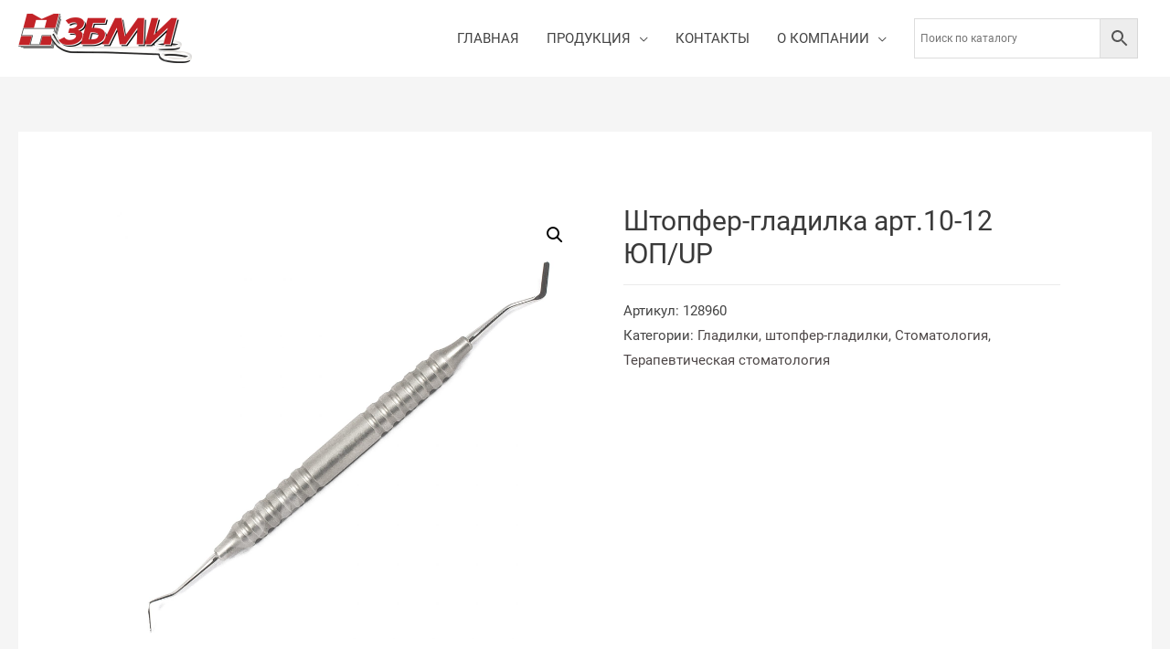

--- FILE ---
content_type: text/html; charset=UTF-8
request_url: https://zbmi.by/product/%D1%88%D1%82%D0%BE%D0%BF%D1%84%D0%B5%D1%80-%D0%B3%D0%BB%D0%B0%D0%B4%D0%B8%D0%BB%D0%BA%D0%B0-%D0%B0%D1%80%D1%82-10-12/
body_size: 21385
content:
<!DOCTYPE html>
<html lang="ru-RU">
<head>
<meta charset="UTF-8">
<meta name="viewport" content="width=device-width, initial-scale=1">
<link rel="profile" href="https://gmpg.org/xfn/11">

<title>Штопфер-гладилка арт.10-12 ЮП/UP &#8211; ЗАО Завод Белмединструменты</title>
<link rel="preload" href="https://zbmi.by/wp-content/astra-local-fonts/roboto/KFOlCnqEu92Fr1MmEU9fBBc4.woff2" as="font" type="font/woff2" crossorigin><meta name='robots' content='max-image-preview:large' />
<link rel='dns-prefetch' href='//use.fontawesome.com' />
<link rel='dns-prefetch' href='//s.w.org' />
<link rel="alternate" type="application/rss+xml" title="ЗАО Завод Белмединструменты &raquo; Лента" href="https://zbmi.by/feed/" />
<link rel="alternate" type="application/rss+xml" title="ЗАО Завод Белмединструменты &raquo; Лента комментариев" href="https://zbmi.by/comments/feed/" />
<script>
window._wpemojiSettings = {"baseUrl":"https:\/\/s.w.org\/images\/core\/emoji\/13.1.0\/72x72\/","ext":".png","svgUrl":"https:\/\/s.w.org\/images\/core\/emoji\/13.1.0\/svg\/","svgExt":".svg","source":{"concatemoji":"https:\/\/zbmi.by\/wp-includes\/js\/wp-emoji-release.min.js?ver=5.9.12"}};
/*! This file is auto-generated */
!function(e,a,t){var n,r,o,i=a.createElement("canvas"),p=i.getContext&&i.getContext("2d");function s(e,t){var a=String.fromCharCode;p.clearRect(0,0,i.width,i.height),p.fillText(a.apply(this,e),0,0);e=i.toDataURL();return p.clearRect(0,0,i.width,i.height),p.fillText(a.apply(this,t),0,0),e===i.toDataURL()}function c(e){var t=a.createElement("script");t.src=e,t.defer=t.type="text/javascript",a.getElementsByTagName("head")[0].appendChild(t)}for(o=Array("flag","emoji"),t.supports={everything:!0,everythingExceptFlag:!0},r=0;r<o.length;r++)t.supports[o[r]]=function(e){if(!p||!p.fillText)return!1;switch(p.textBaseline="top",p.font="600 32px Arial",e){case"flag":return s([127987,65039,8205,9895,65039],[127987,65039,8203,9895,65039])?!1:!s([55356,56826,55356,56819],[55356,56826,8203,55356,56819])&&!s([55356,57332,56128,56423,56128,56418,56128,56421,56128,56430,56128,56423,56128,56447],[55356,57332,8203,56128,56423,8203,56128,56418,8203,56128,56421,8203,56128,56430,8203,56128,56423,8203,56128,56447]);case"emoji":return!s([10084,65039,8205,55357,56613],[10084,65039,8203,55357,56613])}return!1}(o[r]),t.supports.everything=t.supports.everything&&t.supports[o[r]],"flag"!==o[r]&&(t.supports.everythingExceptFlag=t.supports.everythingExceptFlag&&t.supports[o[r]]);t.supports.everythingExceptFlag=t.supports.everythingExceptFlag&&!t.supports.flag,t.DOMReady=!1,t.readyCallback=function(){t.DOMReady=!0},t.supports.everything||(n=function(){t.readyCallback()},a.addEventListener?(a.addEventListener("DOMContentLoaded",n,!1),e.addEventListener("load",n,!1)):(e.attachEvent("onload",n),a.attachEvent("onreadystatechange",function(){"complete"===a.readyState&&t.readyCallback()})),(n=t.source||{}).concatemoji?c(n.concatemoji):n.wpemoji&&n.twemoji&&(c(n.twemoji),c(n.wpemoji)))}(window,document,window._wpemojiSettings);
</script>
<style>
img.wp-smiley,
img.emoji {
	display: inline !important;
	border: none !important;
	box-shadow: none !important;
	height: 1em !important;
	width: 1em !important;
	margin: 0 0.07em !important;
	vertical-align: -0.1em !important;
	background: none !important;
	padding: 0 !important;
}
</style>
	<link rel='stylesheet' id='astra-theme-css-css'  href='https://zbmi.by/wp-content/themes/astra/assets/css/minified/style.min.css?ver=3.7.3' media='all' />
<style id='astra-theme-css-inline-css'>
html{font-size:93.75%;}a,.page-title{color:rgba(10,0,2,0.72);}a:hover,a:focus{color:#444444;}body,button,input,select,textarea,.ast-button,.ast-custom-button{font-family:'Roboto',sans-serif;font-weight:400;font-size:15px;font-size:1rem;}blockquote{color:#000000;}h1,.entry-content h1,h2,.entry-content h2,h3,.entry-content h3,h4,.entry-content h4,h5,.entry-content h5,h6,.entry-content h6,.site-title,.site-title a{font-family:'Roboto',sans-serif;font-weight:400;}.site-title{font-size:35px;font-size:2.3333333333333rem;display:none;}header .custom-logo-link img{max-width:190px;}.astra-logo-svg{width:190px;}.ast-archive-description .ast-archive-title{font-size:40px;font-size:2.6666666666667rem;}.site-header .site-description{font-size:15px;font-size:1rem;display:none;}.entry-title{font-size:30px;font-size:2rem;}h1,.entry-content h1{font-size:40px;font-size:2.6666666666667rem;font-family:'Roboto',sans-serif;}h2,.entry-content h2{font-size:30px;font-size:2rem;font-family:'Roboto',sans-serif;}h3,.entry-content h3{font-size:25px;font-size:1.6666666666667rem;font-family:'Roboto',sans-serif;}h4,.entry-content h4{font-size:20px;font-size:1.3333333333333rem;font-family:'Roboto',sans-serif;}h5,.entry-content h5{font-size:18px;font-size:1.2rem;font-family:'Roboto',sans-serif;}h6,.entry-content h6{font-size:15px;font-size:1rem;font-family:'Roboto',sans-serif;}.ast-single-post .entry-title,.page-title{font-size:30px;font-size:2rem;}::selection{background-color:#c32328;color:#ffffff;}body,h1,.entry-title a,.entry-content h1,h2,.entry-content h2,h3,.entry-content h3,h4,.entry-content h4,h5,.entry-content h5,h6,.entry-content h6{color:#444444;}.tagcloud a:hover,.tagcloud a:focus,.tagcloud a.current-item{color:#0a0002;border-color:rgba(10,0,2,0.72);background-color:rgba(10,0,2,0.72);}input:focus,input[type="text"]:focus,input[type="email"]:focus,input[type="url"]:focus,input[type="password"]:focus,input[type="reset"]:focus,input[type="search"]:focus,textarea:focus{border-color:rgba(10,0,2,0.72);}input[type="radio"]:checked,input[type=reset],input[type="checkbox"]:checked,input[type="checkbox"]:hover:checked,input[type="checkbox"]:focus:checked,input[type=range]::-webkit-slider-thumb{border-color:rgba(10,0,2,0.72);background-color:rgba(10,0,2,0.72);box-shadow:none;}.site-footer a:hover + .post-count,.site-footer a:focus + .post-count{background:rgba(10,0,2,0.72);border-color:rgba(10,0,2,0.72);}.single .nav-links .nav-previous,.single .nav-links .nav-next{color:rgba(10,0,2,0.72);}.entry-meta,.entry-meta *{line-height:1.45;color:rgba(10,0,2,0.72);}.entry-meta a:hover,.entry-meta a:hover *,.entry-meta a:focus,.entry-meta a:focus *,.page-links > .page-link,.page-links .page-link:hover,.post-navigation a:hover{color:#444444;}#cat option,.secondary .calendar_wrap thead a,.secondary .calendar_wrap thead a:visited{color:rgba(10,0,2,0.72);}.secondary .calendar_wrap #today,.ast-progress-val span{background:rgba(10,0,2,0.72);}.secondary a:hover + .post-count,.secondary a:focus + .post-count{background:rgba(10,0,2,0.72);border-color:rgba(10,0,2,0.72);}.calendar_wrap #today > a{color:#0a0002;}.page-links .page-link,.single .post-navigation a{color:rgba(10,0,2,0.72);}.ast-header-break-point .main-header-bar .ast-button-wrap .menu-toggle{border-radius:0px;}.widget-title{font-size:21px;font-size:1.4rem;color:#444444;}.main-header-menu .menu-link,.ast-header-custom-item a{color:#444444;}.main-header-menu .menu-item:hover > .menu-link,.main-header-menu .menu-item:hover > .ast-menu-toggle,.main-header-menu .ast-masthead-custom-menu-items a:hover,.main-header-menu .menu-item.focus > .menu-link,.main-header-menu .menu-item.focus > .ast-menu-toggle,.main-header-menu .current-menu-item > .menu-link,.main-header-menu .current-menu-ancestor > .menu-link,.main-header-menu .current-menu-item > .ast-menu-toggle,.main-header-menu .current-menu-ancestor > .ast-menu-toggle{color:rgba(10,0,2,0.72);}.header-main-layout-3 .ast-main-header-bar-alignment{margin-right:auto;}.header-main-layout-2 .site-header-section-left .ast-site-identity{text-align:left;}.ast-logo-title-inline .site-logo-img{padding-right:1em;}.site-logo-img img{ transition:all 0.2s linear;}.ast-header-break-point .ast-mobile-menu-buttons-minimal.menu-toggle{background:transparent;color:#c32328;}.ast-header-break-point .ast-mobile-menu-buttons-outline.menu-toggle{background:transparent;border:1px solid #c32328;color:#c32328;}.ast-header-break-point .ast-mobile-menu-buttons-fill.menu-toggle{background:#c32328;color:#ffffff;}.footer-adv .footer-adv-overlay{border-top-style:solid;border-top-width:0;border-top-color:#7a7a7a;}.wp-block-buttons.aligncenter{justify-content:center;}@media (max-width:782px){.entry-content .wp-block-columns .wp-block-column{margin-left:0px;}}@media (max-width:768px){.ast-separate-container .ast-article-post,.ast-separate-container .ast-article-single{padding:1.5em 2.14em;}.ast-separate-container #primary,.ast-separate-container #secondary{padding:1.5em 0;}#primary,#secondary{padding:1.5em 0;margin:0;}.ast-left-sidebar #content > .ast-container{display:flex;flex-direction:column-reverse;width:100%;}.ast-author-box img.avatar{margin:20px 0 0 0;}}@media (min-width:769px){.ast-separate-container.ast-right-sidebar #primary,.ast-separate-container.ast-left-sidebar #primary{border:0;}.search-no-results.ast-separate-container #primary{margin-bottom:4em;}}.menu-toggle,button,.ast-button,.ast-custom-button,.button,input#submit,input[type="button"],input[type="submit"],input[type="reset"]{color:#ffffff;border-color:#c32328;background-color:#c32328;border-radius:0;padding-top:0px;padding-right:0px;padding-bottom:0px;padding-left:0px;font-family:inherit;font-weight:inherit;}button:focus,.menu-toggle:hover,button:hover,.ast-button:hover,.ast-custom-button:hover .button:hover,.ast-custom-button:hover,input[type=reset]:hover,input[type=reset]:focus,input#submit:hover,input#submit:focus,input[type="button"]:hover,input[type="button"]:focus,input[type="submit"]:hover,input[type="submit"]:focus{color:#ffffff;background-color:#c32328;border-color:#c32328;}@media (min-width:544px){.ast-container{max-width:100%;}}@media (max-width:544px){.ast-separate-container .ast-article-post,.ast-separate-container .ast-article-single,.ast-separate-container .comments-title,.ast-separate-container .ast-archive-description{padding:1.5em 1em;}.ast-separate-container #content .ast-container{padding-left:0.54em;padding-right:0.54em;}.ast-separate-container .ast-comment-list li.depth-1{padding:1.5em 1em;margin-bottom:1.5em;}.ast-separate-container .ast-comment-list .bypostauthor{padding:.5em;}.ast-search-menu-icon.ast-dropdown-active .search-field{width:170px;}.site-branding img,.site-header .site-logo-img .custom-logo-link img{max-width:100%;}}@media (max-width:768px){.ast-mobile-header-stack .main-header-bar .ast-search-menu-icon{display:inline-block;}.ast-header-break-point.ast-header-custom-item-outside .ast-mobile-header-stack .main-header-bar .ast-search-icon{margin:0;}.ast-comment-avatar-wrap img{max-width:2.5em;}.ast-separate-container .ast-comment-list li.depth-1{padding:1.5em 2.14em;}.ast-separate-container .comment-respond{padding:2em 2.14em;}.ast-comment-meta{padding:0 1.8888em 1.3333em;}}@media (max-width:768px){.site-title{display:none;}.ast-archive-description .ast-archive-title{font-size:40px;}.site-header .site-description{display:none;}.entry-title{font-size:30px;}h1,.entry-content h1{font-size:30px;}h2,.entry-content h2{font-size:25px;}h3,.entry-content h3{font-size:20px;}.ast-single-post .entry-title,.page-title{font-size:30px;}}@media (max-width:544px){.site-title{display:none;}.ast-archive-description .ast-archive-title{font-size:40px;}.site-header .site-description{display:none;}.entry-title{font-size:30px;}h1,.entry-content h1{font-size:30px;}h2,.entry-content h2{font-size:25px;}h3,.entry-content h3{font-size:20px;}.ast-single-post .entry-title,.page-title{font-size:30px;}}@media (max-width:768px){html{font-size:85.5%;}}@media (max-width:544px){html{font-size:85.5%;}}@media (min-width:769px){.ast-container{max-width:1340px;}}@font-face {font-family: "Astra";src: url(https://zbmi.by/wp-content/themes/astra/assets/fonts/astra.woff) format("woff"),url(https://zbmi.by/wp-content/themes/astra/assets/fonts/astra.ttf) format("truetype"),url(https://zbmi.by/wp-content/themes/astra/assets/fonts/astra.svg#astra) format("svg");font-weight: normal;font-style: normal;font-display: fallback;}@media (max-width:921px) {.main-header-bar .main-header-bar-navigation{display:none;}}.ast-desktop .main-header-menu.submenu-with-border .sub-menu,.ast-desktop .main-header-menu.submenu-with-border .astra-full-megamenu-wrapper{border-color:#c32328;}.ast-desktop .main-header-menu.submenu-with-border .sub-menu{border-top-width:0px;border-right-width:0px;border-left-width:0px;border-bottom-width:0px;border-style:solid;}.ast-desktop .main-header-menu.submenu-with-border .sub-menu .sub-menu{top:-0px;}.ast-desktop .main-header-menu.submenu-with-border .sub-menu .menu-link,.ast-desktop .main-header-menu.submenu-with-border .children .menu-link{border-bottom-width:1px;border-style:solid;border-color:#eaeaea;}@media (min-width:769px){.main-header-menu .sub-menu .menu-item.ast-left-align-sub-menu:hover > .sub-menu,.main-header-menu .sub-menu .menu-item.ast-left-align-sub-menu.focus > .sub-menu{margin-left:-0px;}}.ast-small-footer{border-top-style:solid;border-top-width:0;border-top-color:#7a7a7a;}.ast-small-footer-wrap{text-align:center;}.ast-header-break-point.ast-header-custom-item-inside .main-header-bar .main-header-bar-navigation .ast-search-icon {display: none;}.ast-header-break-point.ast-header-custom-item-inside .main-header-bar .ast-search-menu-icon .search-form {padding: 0;display: block;overflow: hidden;}.ast-header-break-point .ast-header-custom-item .widget:last-child {margin-bottom: 1em;}.ast-header-custom-item .widget {margin: 0.5em;display: inline-block;vertical-align: middle;}.ast-header-custom-item .widget p {margin-bottom: 0;}.ast-header-custom-item .widget li {width: auto;}.ast-header-custom-item-inside .button-custom-menu-item .menu-link {display: none;}.ast-header-custom-item-inside.ast-header-break-point .button-custom-menu-item .ast-custom-button-link {display: none;}.ast-header-custom-item-inside.ast-header-break-point .button-custom-menu-item .menu-link {display: block;}.ast-header-break-point.ast-header-custom-item-outside .main-header-bar .ast-search-icon {margin-right: 1em;}.ast-header-break-point.ast-header-custom-item-inside .main-header-bar .ast-search-menu-icon .search-field,.ast-header-break-point.ast-header-custom-item-inside .main-header-bar .ast-search-menu-icon.ast-inline-search .search-field {width: 100%;padding-right: 5.5em;}.ast-header-break-point.ast-header-custom-item-inside .main-header-bar .ast-search-menu-icon .search-submit {display: block;position: absolute;height: 100%;top: 0;right: 0;padding: 0 1em;border-radius: 0;}.ast-header-break-point .ast-header-custom-item .ast-masthead-custom-menu-items {padding-left: 20px;padding-right: 20px;margin-bottom: 1em;margin-top: 1em;}.ast-header-custom-item-inside.ast-header-break-point .button-custom-menu-item {padding-left: 0;padding-right: 0;margin-top: 0;margin-bottom: 0;}.astra-icon-down_arrow::after {content: "\e900";font-family: Astra;}.astra-icon-close::after {content: "\e5cd";font-family: Astra;}.astra-icon-drag_handle::after {content: "\e25d";font-family: Astra;}.astra-icon-format_align_justify::after {content: "\e235";font-family: Astra;}.astra-icon-menu::after {content: "\e5d2";font-family: Astra;}.astra-icon-reorder::after {content: "\e8fe";font-family: Astra;}.astra-icon-search::after {content: "\e8b6";font-family: Astra;}.astra-icon-zoom_in::after {content: "\e56b";font-family: Astra;}.astra-icon-check-circle::after {content: "\e901";font-family: Astra;}.astra-icon-shopping-cart::after {content: "\f07a";font-family: Astra;}.astra-icon-shopping-bag::after {content: "\f290";font-family: Astra;}.astra-icon-shopping-basket::after {content: "\f291";font-family: Astra;}.astra-icon-circle-o::after {content: "\e903";font-family: Astra;}.astra-icon-certificate::after {content: "\e902";font-family: Astra;}:root .has-ast-global-color-0-color{color:var(--ast-global-color-0);}:root .has-ast-global-color-0-background-color{background-color:var(--ast-global-color-0);}:root .wp-block-button .has-ast-global-color-0-color{color:var(--ast-global-color-0);}:root .wp-block-button .has-ast-global-color-0-background-color{background-color:var(--ast-global-color-0);}:root .has-ast-global-color-1-color{color:var(--ast-global-color-1);}:root .has-ast-global-color-1-background-color{background-color:var(--ast-global-color-1);}:root .wp-block-button .has-ast-global-color-1-color{color:var(--ast-global-color-1);}:root .wp-block-button .has-ast-global-color-1-background-color{background-color:var(--ast-global-color-1);}:root .has-ast-global-color-2-color{color:var(--ast-global-color-2);}:root .has-ast-global-color-2-background-color{background-color:var(--ast-global-color-2);}:root .wp-block-button .has-ast-global-color-2-color{color:var(--ast-global-color-2);}:root .wp-block-button .has-ast-global-color-2-background-color{background-color:var(--ast-global-color-2);}:root .has-ast-global-color-3-color{color:var(--ast-global-color-3);}:root .has-ast-global-color-3-background-color{background-color:var(--ast-global-color-3);}:root .wp-block-button .has-ast-global-color-3-color{color:var(--ast-global-color-3);}:root .wp-block-button .has-ast-global-color-3-background-color{background-color:var(--ast-global-color-3);}:root .has-ast-global-color-4-color{color:var(--ast-global-color-4);}:root .has-ast-global-color-4-background-color{background-color:var(--ast-global-color-4);}:root .wp-block-button .has-ast-global-color-4-color{color:var(--ast-global-color-4);}:root .wp-block-button .has-ast-global-color-4-background-color{background-color:var(--ast-global-color-4);}:root .has-ast-global-color-5-color{color:var(--ast-global-color-5);}:root .has-ast-global-color-5-background-color{background-color:var(--ast-global-color-5);}:root .wp-block-button .has-ast-global-color-5-color{color:var(--ast-global-color-5);}:root .wp-block-button .has-ast-global-color-5-background-color{background-color:var(--ast-global-color-5);}:root .has-ast-global-color-6-color{color:var(--ast-global-color-6);}:root .has-ast-global-color-6-background-color{background-color:var(--ast-global-color-6);}:root .wp-block-button .has-ast-global-color-6-color{color:var(--ast-global-color-6);}:root .wp-block-button .has-ast-global-color-6-background-color{background-color:var(--ast-global-color-6);}:root .has-ast-global-color-7-color{color:var(--ast-global-color-7);}:root .has-ast-global-color-7-background-color{background-color:var(--ast-global-color-7);}:root .wp-block-button .has-ast-global-color-7-color{color:var(--ast-global-color-7);}:root .wp-block-button .has-ast-global-color-7-background-color{background-color:var(--ast-global-color-7);}:root .has-ast-global-color-8-color{color:var(--ast-global-color-8);}:root .has-ast-global-color-8-background-color{background-color:var(--ast-global-color-8);}:root .wp-block-button .has-ast-global-color-8-color{color:var(--ast-global-color-8);}:root .wp-block-button .has-ast-global-color-8-background-color{background-color:var(--ast-global-color-8);}:root{--ast-global-color-0:#0170B9;--ast-global-color-1:#3a3a3a;--ast-global-color-2:#3a3a3a;--ast-global-color-3:#4B4F58;--ast-global-color-4:#F5F5F5;--ast-global-color-5:#FFFFFF;--ast-global-color-6:#F2F5F7;--ast-global-color-7:#424242;--ast-global-color-8:#000000;}.ast-breadcrumbs .trail-browse,.ast-breadcrumbs .trail-items,.ast-breadcrumbs .trail-items li{display:inline-block;margin:0;padding:0;border:none;background:inherit;text-indent:0;}.ast-breadcrumbs .trail-browse{font-size:inherit;font-style:inherit;font-weight:inherit;color:inherit;}.ast-breadcrumbs .trail-items{list-style:none;}.trail-items li::after{padding:0 0.3em;content:"\00bb";}.trail-items li:last-of-type::after{display:none;}h1,.entry-content h1,h2,.entry-content h2,h3,.entry-content h3,h4,.entry-content h4,h5,.entry-content h5,h6,.entry-content h6{color:var(--ast-global-color-2);}.elementor-template-full-width .ast-container{display:block;}@media (max-width:544px){.elementor-element .elementor-wc-products .woocommerce[class*="columns-"] ul.products li.product{width:auto;margin:0;}.elementor-element .woocommerce .woocommerce-result-count{float:none;}}.ast-header-break-point .main-header-bar{border-bottom-width:0;border-bottom-color:#6ec1e4;}@media (min-width:769px){.main-header-bar{border-bottom-width:0;border-bottom-color:#6ec1e4;}}.ast-safari-browser-less-than-11 .main-header-menu .menu-item, .ast-safari-browser-less-than-11 .main-header-bar .ast-masthead-custom-menu-items{display:block;}.main-header-menu .menu-item, #astra-footer-menu .menu-item, .main-header-bar .ast-masthead-custom-menu-items{-js-display:flex;display:flex;-webkit-box-pack:center;-webkit-justify-content:center;-moz-box-pack:center;-ms-flex-pack:center;justify-content:center;-webkit-box-orient:vertical;-webkit-box-direction:normal;-webkit-flex-direction:column;-moz-box-orient:vertical;-moz-box-direction:normal;-ms-flex-direction:column;flex-direction:column;}.main-header-menu > .menu-item > .menu-link, #astra-footer-menu > .menu-item > .menu-link,{height:100%;-webkit-box-align:center;-webkit-align-items:center;-moz-box-align:center;-ms-flex-align:center;align-items:center;-js-display:flex;display:flex;}.ast-primary-menu-disabled .main-header-bar .ast-masthead-custom-menu-items{flex:unset;}.header-main-layout-1 .ast-flex.main-header-container, .header-main-layout-3 .ast-flex.main-header-container{-webkit-align-content:center;-ms-flex-line-pack:center;align-content:center;-webkit-box-align:center;-webkit-align-items:center;-moz-box-align:center;-ms-flex-align:center;align-items:center;}.main-header-menu .sub-menu .menu-item.menu-item-has-children > .menu-link:after{position:absolute;right:1em;top:50%;transform:translate(0,-50%) rotate(270deg);}.ast-header-break-point .main-header-bar .main-header-bar-navigation .page_item_has_children > .ast-menu-toggle::before, .ast-header-break-point .main-header-bar .main-header-bar-navigation .menu-item-has-children > .ast-menu-toggle::before, .ast-mobile-popup-drawer .main-header-bar-navigation .menu-item-has-children>.ast-menu-toggle::before, .ast-header-break-point .ast-mobile-header-wrap .main-header-bar-navigation .menu-item-has-children > .ast-menu-toggle::before{font-weight:bold;content:"\e900";font-family:Astra;text-decoration:inherit;display:inline-block;}.ast-header-break-point .main-navigation ul.sub-menu .menu-item .menu-link:before{content:"\e900";font-family:Astra;font-size:.65em;text-decoration:inherit;display:inline-block;transform:translate(0, -2px) rotateZ(270deg);margin-right:5px;}.widget_search .search-form:after{font-family:Astra;font-size:1.2em;font-weight:normal;content:"\e8b6";position:absolute;top:50%;right:15px;transform:translate(0, -50%);}.astra-search-icon::before{content:"\e8b6";font-family:Astra;font-style:normal;font-weight:normal;text-decoration:inherit;text-align:center;-webkit-font-smoothing:antialiased;-moz-osx-font-smoothing:grayscale;}.main-header-bar .main-header-bar-navigation .page_item_has_children > a:after, .main-header-bar .main-header-bar-navigation .menu-item-has-children > a:after, .site-header-focus-item .main-header-bar-navigation .menu-item-has-children > .menu-link:after{content:"\e900";display:inline-block;font-family:Astra;font-size:.6rem;font-weight:bold;text-rendering:auto;-webkit-font-smoothing:antialiased;-moz-osx-font-smoothing:grayscale;margin-left:10px;line-height:normal;}.ast-mobile-popup-drawer .main-header-bar-navigation .ast-submenu-expanded>.ast-menu-toggle::before{transform:rotateX(180deg);}.ast-header-break-point .main-header-bar-navigation .menu-item-has-children > .menu-link:after{display:none;}.ast-separate-container .blog-layout-1, .ast-separate-container .blog-layout-2, .ast-separate-container .blog-layout-3{background-color:transparent;background-image:none;}.ast-separate-container .ast-article-post{background-color:var(--ast-global-color-5);;background-image:none;;}@media (max-width:768px){.ast-separate-container .ast-article-post{background-color:var(--ast-global-color-5);;background-image:none;;}}@media (max-width:544px){.ast-separate-container .ast-article-post{background-color:var(--ast-global-color-5);;background-image:none;;}}.ast-separate-container .ast-article-single:not(.ast-related-post), .ast-separate-container .comments-area .comment-respond,.ast-separate-container .comments-area .ast-comment-list li, .ast-separate-container .ast-woocommerce-container, .ast-separate-container .error-404, .ast-separate-container .no-results, .single.ast-separate-container .ast-author-meta, .ast-separate-container .related-posts-title-wrapper, .ast-separate-container.ast-two-container #secondary .widget,.ast-separate-container .comments-count-wrapper, .ast-box-layout.ast-plain-container .site-content,.ast-padded-layout.ast-plain-container .site-content, .ast-separate-container .comments-area .comments-title{background-color:var(--ast-global-color-5);;background-image:none;;}@media (max-width:768px){.ast-separate-container .ast-article-single:not(.ast-related-post), .ast-separate-container .comments-area .comment-respond,.ast-separate-container .comments-area .ast-comment-list li, .ast-separate-container .ast-woocommerce-container, .ast-separate-container .error-404, .ast-separate-container .no-results, .single.ast-separate-container .ast-author-meta, .ast-separate-container .related-posts-title-wrapper, .ast-separate-container.ast-two-container #secondary .widget,.ast-separate-container .comments-count-wrapper, .ast-box-layout.ast-plain-container .site-content,.ast-padded-layout.ast-plain-container .site-content, .ast-separate-container .comments-area .comments-title{background-color:var(--ast-global-color-5);;background-image:none;;}}@media (max-width:544px){.ast-separate-container .ast-article-single:not(.ast-related-post), .ast-separate-container .comments-area .comment-respond,.ast-separate-container .comments-area .ast-comment-list li, .ast-separate-container .ast-woocommerce-container, .ast-separate-container .error-404, .ast-separate-container .no-results, .single.ast-separate-container .ast-author-meta, .ast-separate-container .related-posts-title-wrapper, .ast-separate-container.ast-two-container #secondary .widget,.ast-separate-container .comments-count-wrapper, .ast-box-layout.ast-plain-container .site-content,.ast-padded-layout.ast-plain-container .site-content, .ast-separate-container .comments-area .comments-title{background-color:var(--ast-global-color-5);;background-image:none;;}}:root{--e-global-color-astglobalcolor0:#0170B9;--e-global-color-astglobalcolor1:#3a3a3a;--e-global-color-astglobalcolor2:#3a3a3a;--e-global-color-astglobalcolor3:#4B4F58;--e-global-color-astglobalcolor4:#F5F5F5;--e-global-color-astglobalcolor5:#FFFFFF;--e-global-color-astglobalcolor6:#F2F5F7;--e-global-color-astglobalcolor7:#424242;--e-global-color-astglobalcolor8:#000000;}
</style>
<link rel='stylesheet' id='astra-google-fonts-css'  href='https://zbmi.by/wp-content/astra-local-fonts/astra-local-fonts.css?ver=3.7.3' media='all' />
<link rel='stylesheet' id='astra-menu-animation-css'  href='https://zbmi.by/wp-content/themes/astra/assets/css/minified/menu-animation.min.css?ver=3.7.3' media='all' />
<link rel='stylesheet' id='wp-block-library-css'  href='https://zbmi.by/wp-includes/css/dist/block-library/style.min.css?ver=5.9.12' media='all' />
<link rel='stylesheet' id='wc-blocks-vendors-style-css'  href='https://zbmi.by/wp-content/plugins/woocommerce/packages/woocommerce-blocks/build/wc-blocks-vendors-style.css?ver=7.2.2' media='all' />
<link rel='stylesheet' id='wc-blocks-style-css'  href='https://zbmi.by/wp-content/plugins/woocommerce/packages/woocommerce-blocks/build/wc-blocks-style.css?ver=7.2.2' media='all' />
<style id='global-styles-inline-css'>
body{--wp--preset--color--black: #000000;--wp--preset--color--cyan-bluish-gray: #abb8c3;--wp--preset--color--white: #ffffff;--wp--preset--color--pale-pink: #f78da7;--wp--preset--color--vivid-red: #cf2e2e;--wp--preset--color--luminous-vivid-orange: #ff6900;--wp--preset--color--luminous-vivid-amber: #fcb900;--wp--preset--color--light-green-cyan: #7bdcb5;--wp--preset--color--vivid-green-cyan: #00d084;--wp--preset--color--pale-cyan-blue: #8ed1fc;--wp--preset--color--vivid-cyan-blue: #0693e3;--wp--preset--color--vivid-purple: #9b51e0;--wp--preset--color--ast-global-color-0: var(--ast-global-color-0);--wp--preset--color--ast-global-color-1: var(--ast-global-color-1);--wp--preset--color--ast-global-color-2: var(--ast-global-color-2);--wp--preset--color--ast-global-color-3: var(--ast-global-color-3);--wp--preset--color--ast-global-color-4: var(--ast-global-color-4);--wp--preset--color--ast-global-color-5: var(--ast-global-color-5);--wp--preset--color--ast-global-color-6: var(--ast-global-color-6);--wp--preset--color--ast-global-color-7: var(--ast-global-color-7);--wp--preset--color--ast-global-color-8: var(--ast-global-color-8);--wp--preset--gradient--vivid-cyan-blue-to-vivid-purple: linear-gradient(135deg,rgba(6,147,227,1) 0%,rgb(155,81,224) 100%);--wp--preset--gradient--light-green-cyan-to-vivid-green-cyan: linear-gradient(135deg,rgb(122,220,180) 0%,rgb(0,208,130) 100%);--wp--preset--gradient--luminous-vivid-amber-to-luminous-vivid-orange: linear-gradient(135deg,rgba(252,185,0,1) 0%,rgba(255,105,0,1) 100%);--wp--preset--gradient--luminous-vivid-orange-to-vivid-red: linear-gradient(135deg,rgba(255,105,0,1) 0%,rgb(207,46,46) 100%);--wp--preset--gradient--very-light-gray-to-cyan-bluish-gray: linear-gradient(135deg,rgb(238,238,238) 0%,rgb(169,184,195) 100%);--wp--preset--gradient--cool-to-warm-spectrum: linear-gradient(135deg,rgb(74,234,220) 0%,rgb(151,120,209) 20%,rgb(207,42,186) 40%,rgb(238,44,130) 60%,rgb(251,105,98) 80%,rgb(254,248,76) 100%);--wp--preset--gradient--blush-light-purple: linear-gradient(135deg,rgb(255,206,236) 0%,rgb(152,150,240) 100%);--wp--preset--gradient--blush-bordeaux: linear-gradient(135deg,rgb(254,205,165) 0%,rgb(254,45,45) 50%,rgb(107,0,62) 100%);--wp--preset--gradient--luminous-dusk: linear-gradient(135deg,rgb(255,203,112) 0%,rgb(199,81,192) 50%,rgb(65,88,208) 100%);--wp--preset--gradient--pale-ocean: linear-gradient(135deg,rgb(255,245,203) 0%,rgb(182,227,212) 50%,rgb(51,167,181) 100%);--wp--preset--gradient--electric-grass: linear-gradient(135deg,rgb(202,248,128) 0%,rgb(113,206,126) 100%);--wp--preset--gradient--midnight: linear-gradient(135deg,rgb(2,3,129) 0%,rgb(40,116,252) 100%);--wp--preset--duotone--dark-grayscale: url('#wp-duotone-dark-grayscale');--wp--preset--duotone--grayscale: url('#wp-duotone-grayscale');--wp--preset--duotone--purple-yellow: url('#wp-duotone-purple-yellow');--wp--preset--duotone--blue-red: url('#wp-duotone-blue-red');--wp--preset--duotone--midnight: url('#wp-duotone-midnight');--wp--preset--duotone--magenta-yellow: url('#wp-duotone-magenta-yellow');--wp--preset--duotone--purple-green: url('#wp-duotone-purple-green');--wp--preset--duotone--blue-orange: url('#wp-duotone-blue-orange');--wp--preset--font-size--small: 13px;--wp--preset--font-size--medium: 20px;--wp--preset--font-size--large: 36px;--wp--preset--font-size--x-large: 42px;}body { margin: 0; }.wp-site-blocks > .alignleft { float: left; margin-right: 2em; }.wp-site-blocks > .alignright { float: right; margin-left: 2em; }.wp-site-blocks > .aligncenter { justify-content: center; margin-left: auto; margin-right: auto; }.has-black-color{color: var(--wp--preset--color--black) !important;}.has-cyan-bluish-gray-color{color: var(--wp--preset--color--cyan-bluish-gray) !important;}.has-white-color{color: var(--wp--preset--color--white) !important;}.has-pale-pink-color{color: var(--wp--preset--color--pale-pink) !important;}.has-vivid-red-color{color: var(--wp--preset--color--vivid-red) !important;}.has-luminous-vivid-orange-color{color: var(--wp--preset--color--luminous-vivid-orange) !important;}.has-luminous-vivid-amber-color{color: var(--wp--preset--color--luminous-vivid-amber) !important;}.has-light-green-cyan-color{color: var(--wp--preset--color--light-green-cyan) !important;}.has-vivid-green-cyan-color{color: var(--wp--preset--color--vivid-green-cyan) !important;}.has-pale-cyan-blue-color{color: var(--wp--preset--color--pale-cyan-blue) !important;}.has-vivid-cyan-blue-color{color: var(--wp--preset--color--vivid-cyan-blue) !important;}.has-vivid-purple-color{color: var(--wp--preset--color--vivid-purple) !important;}.has-ast-global-color-0-color{color: var(--wp--preset--color--ast-global-color-0) !important;}.has-ast-global-color-1-color{color: var(--wp--preset--color--ast-global-color-1) !important;}.has-ast-global-color-2-color{color: var(--wp--preset--color--ast-global-color-2) !important;}.has-ast-global-color-3-color{color: var(--wp--preset--color--ast-global-color-3) !important;}.has-ast-global-color-4-color{color: var(--wp--preset--color--ast-global-color-4) !important;}.has-ast-global-color-5-color{color: var(--wp--preset--color--ast-global-color-5) !important;}.has-ast-global-color-6-color{color: var(--wp--preset--color--ast-global-color-6) !important;}.has-ast-global-color-7-color{color: var(--wp--preset--color--ast-global-color-7) !important;}.has-ast-global-color-8-color{color: var(--wp--preset--color--ast-global-color-8) !important;}.has-black-background-color{background-color: var(--wp--preset--color--black) !important;}.has-cyan-bluish-gray-background-color{background-color: var(--wp--preset--color--cyan-bluish-gray) !important;}.has-white-background-color{background-color: var(--wp--preset--color--white) !important;}.has-pale-pink-background-color{background-color: var(--wp--preset--color--pale-pink) !important;}.has-vivid-red-background-color{background-color: var(--wp--preset--color--vivid-red) !important;}.has-luminous-vivid-orange-background-color{background-color: var(--wp--preset--color--luminous-vivid-orange) !important;}.has-luminous-vivid-amber-background-color{background-color: var(--wp--preset--color--luminous-vivid-amber) !important;}.has-light-green-cyan-background-color{background-color: var(--wp--preset--color--light-green-cyan) !important;}.has-vivid-green-cyan-background-color{background-color: var(--wp--preset--color--vivid-green-cyan) !important;}.has-pale-cyan-blue-background-color{background-color: var(--wp--preset--color--pale-cyan-blue) !important;}.has-vivid-cyan-blue-background-color{background-color: var(--wp--preset--color--vivid-cyan-blue) !important;}.has-vivid-purple-background-color{background-color: var(--wp--preset--color--vivid-purple) !important;}.has-ast-global-color-0-background-color{background-color: var(--wp--preset--color--ast-global-color-0) !important;}.has-ast-global-color-1-background-color{background-color: var(--wp--preset--color--ast-global-color-1) !important;}.has-ast-global-color-2-background-color{background-color: var(--wp--preset--color--ast-global-color-2) !important;}.has-ast-global-color-3-background-color{background-color: var(--wp--preset--color--ast-global-color-3) !important;}.has-ast-global-color-4-background-color{background-color: var(--wp--preset--color--ast-global-color-4) !important;}.has-ast-global-color-5-background-color{background-color: var(--wp--preset--color--ast-global-color-5) !important;}.has-ast-global-color-6-background-color{background-color: var(--wp--preset--color--ast-global-color-6) !important;}.has-ast-global-color-7-background-color{background-color: var(--wp--preset--color--ast-global-color-7) !important;}.has-ast-global-color-8-background-color{background-color: var(--wp--preset--color--ast-global-color-8) !important;}.has-black-border-color{border-color: var(--wp--preset--color--black) !important;}.has-cyan-bluish-gray-border-color{border-color: var(--wp--preset--color--cyan-bluish-gray) !important;}.has-white-border-color{border-color: var(--wp--preset--color--white) !important;}.has-pale-pink-border-color{border-color: var(--wp--preset--color--pale-pink) !important;}.has-vivid-red-border-color{border-color: var(--wp--preset--color--vivid-red) !important;}.has-luminous-vivid-orange-border-color{border-color: var(--wp--preset--color--luminous-vivid-orange) !important;}.has-luminous-vivid-amber-border-color{border-color: var(--wp--preset--color--luminous-vivid-amber) !important;}.has-light-green-cyan-border-color{border-color: var(--wp--preset--color--light-green-cyan) !important;}.has-vivid-green-cyan-border-color{border-color: var(--wp--preset--color--vivid-green-cyan) !important;}.has-pale-cyan-blue-border-color{border-color: var(--wp--preset--color--pale-cyan-blue) !important;}.has-vivid-cyan-blue-border-color{border-color: var(--wp--preset--color--vivid-cyan-blue) !important;}.has-vivid-purple-border-color{border-color: var(--wp--preset--color--vivid-purple) !important;}.has-ast-global-color-0-border-color{border-color: var(--wp--preset--color--ast-global-color-0) !important;}.has-ast-global-color-1-border-color{border-color: var(--wp--preset--color--ast-global-color-1) !important;}.has-ast-global-color-2-border-color{border-color: var(--wp--preset--color--ast-global-color-2) !important;}.has-ast-global-color-3-border-color{border-color: var(--wp--preset--color--ast-global-color-3) !important;}.has-ast-global-color-4-border-color{border-color: var(--wp--preset--color--ast-global-color-4) !important;}.has-ast-global-color-5-border-color{border-color: var(--wp--preset--color--ast-global-color-5) !important;}.has-ast-global-color-6-border-color{border-color: var(--wp--preset--color--ast-global-color-6) !important;}.has-ast-global-color-7-border-color{border-color: var(--wp--preset--color--ast-global-color-7) !important;}.has-ast-global-color-8-border-color{border-color: var(--wp--preset--color--ast-global-color-8) !important;}.has-vivid-cyan-blue-to-vivid-purple-gradient-background{background: var(--wp--preset--gradient--vivid-cyan-blue-to-vivid-purple) !important;}.has-light-green-cyan-to-vivid-green-cyan-gradient-background{background: var(--wp--preset--gradient--light-green-cyan-to-vivid-green-cyan) !important;}.has-luminous-vivid-amber-to-luminous-vivid-orange-gradient-background{background: var(--wp--preset--gradient--luminous-vivid-amber-to-luminous-vivid-orange) !important;}.has-luminous-vivid-orange-to-vivid-red-gradient-background{background: var(--wp--preset--gradient--luminous-vivid-orange-to-vivid-red) !important;}.has-very-light-gray-to-cyan-bluish-gray-gradient-background{background: var(--wp--preset--gradient--very-light-gray-to-cyan-bluish-gray) !important;}.has-cool-to-warm-spectrum-gradient-background{background: var(--wp--preset--gradient--cool-to-warm-spectrum) !important;}.has-blush-light-purple-gradient-background{background: var(--wp--preset--gradient--blush-light-purple) !important;}.has-blush-bordeaux-gradient-background{background: var(--wp--preset--gradient--blush-bordeaux) !important;}.has-luminous-dusk-gradient-background{background: var(--wp--preset--gradient--luminous-dusk) !important;}.has-pale-ocean-gradient-background{background: var(--wp--preset--gradient--pale-ocean) !important;}.has-electric-grass-gradient-background{background: var(--wp--preset--gradient--electric-grass) !important;}.has-midnight-gradient-background{background: var(--wp--preset--gradient--midnight) !important;}.has-small-font-size{font-size: var(--wp--preset--font-size--small) !important;}.has-medium-font-size{font-size: var(--wp--preset--font-size--medium) !important;}.has-large-font-size{font-size: var(--wp--preset--font-size--large) !important;}.has-x-large-font-size{font-size: var(--wp--preset--font-size--x-large) !important;}
</style>
<link rel='stylesheet' id='image-hover-effects-css-css'  href='https://zbmi.by/wp-content/plugins/mega-addons-for-visual-composer/css/ihover.css?ver=5.9.12' media='all' />
<link rel='stylesheet' id='style-css-css'  href='https://zbmi.by/wp-content/plugins/mega-addons-for-visual-composer/css/style.css?ver=5.9.12' media='all' />
<link rel='stylesheet' id='font-awesome-latest-css'  href='https://zbmi.by/wp-content/plugins/mega-addons-for-visual-composer/css/font-awesome/css/all.css?ver=5.9.12' media='all' />
<link rel='stylesheet' id='related_products_style-css'  href='https://zbmi.by/wp-content/plugins/related-products-manager-woocommerce/includes/css/related-products.css?ver=5.9.12' media='all' />
<link rel='stylesheet' id='style-css'  href='https://zbmi.by/wp-content/plugins/woo-sidebar-category-accordion/css/wcsca.css?ver=5.9.12' media='all' />
<link rel='stylesheet' id='fontawesome-css'  href='https://use.fontawesome.com/releases/v5.6.3/css/all.css?ver=4.6.1' media='all' />
<link rel='stylesheet' id='photoswipe-css'  href='https://zbmi.by/wp-content/plugins/woocommerce/assets/css/photoswipe/photoswipe.min.css?ver=6.4.1' media='all' />
<link rel='stylesheet' id='photoswipe-default-skin-css'  href='https://zbmi.by/wp-content/plugins/woocommerce/assets/css/photoswipe/default-skin/default-skin.min.css?ver=6.4.1' media='all' />
<link rel='stylesheet' id='woocommerce-layout-css'  href='https://zbmi.by/wp-content/themes/astra/assets/css/minified/compatibility/woocommerce/woocommerce-layout.min.css?ver=3.7.3' media='all' />
<link rel='stylesheet' id='woocommerce-smallscreen-css'  href='https://zbmi.by/wp-content/themes/astra/assets/css/minified/compatibility/woocommerce/woocommerce-smallscreen.min.css?ver=3.7.3' media='only screen and (max-width: 768px)' />
<link rel='stylesheet' id='woocommerce-general-css'  href='https://zbmi.by/wp-content/themes/astra/assets/css/minified/compatibility/woocommerce/woocommerce.min.css?ver=3.7.3' media='all' />
<style id='woocommerce-general-inline-css'>
.woocommerce span.onsale, .wc-block-grid__product .wc-block-grid__product-onsale{background-color:#c32328;color:#ffffff;}.woocommerce a.button, .woocommerce button.button, .woocommerce .woocommerce-message a.button, .woocommerce #respond input#submit.alt, .woocommerce a.button.alt, .woocommerce button.button.alt, .woocommerce input.button.alt, .woocommerce input.button,.woocommerce input.button:disabled, .woocommerce input.button:disabled[disabled], .woocommerce input.button:disabled:hover, .woocommerce input.button:disabled[disabled]:hover, .woocommerce #respond input#submit, .woocommerce button.button.alt.disabled, .wc-block-grid__products .wc-block-grid__product .wp-block-button__link, .wc-block-grid__product-onsale{color:#ffffff;border-color:#c32328;background-color:#c32328;}.woocommerce a.button:hover, .woocommerce button.button:hover, .woocommerce .woocommerce-message a.button:hover,.woocommerce #respond input#submit:hover,.woocommerce #respond input#submit.alt:hover, .woocommerce a.button.alt:hover, .woocommerce button.button.alt:hover, .woocommerce input.button.alt:hover, .woocommerce input.button:hover, .woocommerce button.button.alt.disabled:hover, .wc-block-grid__products .wc-block-grid__product .wp-block-button__link:hover{color:#ffffff;border-color:#c32328;background-color:#c32328;}.woocommerce-message, .woocommerce-info{border-top-color:rgba(10,0,2,0.72);}.woocommerce-message::before,.woocommerce-info::before{color:rgba(10,0,2,0.72);}.woocommerce ul.products li.product .price, .woocommerce div.product p.price, .woocommerce div.product span.price, .widget_layered_nav_filters ul li.chosen a, .woocommerce-page ul.products li.product .ast-woo-product-category, .wc-layered-nav-rating a{color:#444444;}.woocommerce nav.woocommerce-pagination ul,.woocommerce nav.woocommerce-pagination ul li{border-color:rgba(10,0,2,0.72);}.woocommerce nav.woocommerce-pagination ul li a:focus, .woocommerce nav.woocommerce-pagination ul li a:hover, .woocommerce nav.woocommerce-pagination ul li span.current{background:rgba(10,0,2,0.72);color:#ffffff;}.woocommerce-MyAccount-navigation-link.is-active a{color:#444444;}.woocommerce .widget_price_filter .ui-slider .ui-slider-range, .woocommerce .widget_price_filter .ui-slider .ui-slider-handle{background-color:rgba(10,0,2,0.72);}.woocommerce a.button, .woocommerce button.button, .woocommerce .woocommerce-message a.button, .woocommerce #respond input#submit.alt, .woocommerce a.button.alt, .woocommerce button.button.alt, .woocommerce input.button.alt, .woocommerce input.button,.woocommerce-cart table.cart td.actions .button, .woocommerce form.checkout_coupon .button, .woocommerce #respond input#submit, .wc-block-grid__products .wc-block-grid__product .wp-block-button__link{border-radius:0;padding-top:0px;padding-right:0px;padding-bottom:0px;padding-left:0px;}.woocommerce .star-rating, .woocommerce .comment-form-rating .stars a, .woocommerce .star-rating::before{color:rgba(10,0,2,0.72);}.woocommerce div.product .woocommerce-tabs ul.tabs li.active:before{background:rgba(10,0,2,0.72);}.woocommerce a.remove:hover{color:rgba(10,0,2,0.72);border-color:rgba(10,0,2,0.72);background-color:#ffffff;}.ast-site-header-cart a{color:#444444;}.ast-site-header-cart a:focus, .ast-site-header-cart a:hover, .ast-site-header-cart .current-menu-item a{color:rgba(10,0,2,0.72);}.ast-cart-menu-wrap .count, .ast-cart-menu-wrap .count:after{border-color:rgba(10,0,2,0.72);color:rgba(10,0,2,0.72);}.ast-cart-menu-wrap:hover .count{color:#ffffff;background-color:rgba(10,0,2,0.72);}.ast-site-header-cart .widget_shopping_cart .total .woocommerce-Price-amount{color:rgba(10,0,2,0.72);}.woocommerce a.remove:hover, .ast-woocommerce-cart-menu .main-header-menu .woocommerce-custom-menu-item .menu-item:hover > .menu-link.remove:hover{color:rgba(10,0,2,0.72);border-color:rgba(10,0,2,0.72);background-color:#ffffff;}.ast-site-header-cart .widget_shopping_cart .buttons .button.checkout, .woocommerce .widget_shopping_cart .woocommerce-mini-cart__buttons .checkout.wc-forward{color:#ffffff;border-color:#c32328;background-color:#c32328;}.site-header .ast-site-header-cart-data .button.wc-forward, .site-header .ast-site-header-cart-data .button.wc-forward:hover{color:#ffffff;}.below-header-user-select .ast-site-header-cart .widget, .ast-above-header-section .ast-site-header-cart .widget a, .below-header-user-select .ast-site-header-cart .widget_shopping_cart a{color:#444444;}.below-header-user-select .ast-site-header-cart .widget_shopping_cart a:hover, .ast-above-header-section .ast-site-header-cart .widget_shopping_cart a:hover, .below-header-user-select .ast-site-header-cart .widget_shopping_cart a.remove:hover, .ast-above-header-section .ast-site-header-cart .widget_shopping_cart a.remove:hover{color:rgba(10,0,2,0.72);}.woocommerce ul.product-categories > li ul li:before{content:"\e900";padding:0 5px 0 5px;display:inline-block;font-family:Astra;transform:rotate(-90deg);font-size:0.7rem;}@media (min-width:545px) and (max-width:768px){.woocommerce.tablet-columns-6 ul.products li.product, .woocommerce-page.tablet-columns-6 ul.products li.product{width:calc(16.66% - 16.66px);}.woocommerce.tablet-columns-5 ul.products li.product, .woocommerce-page.tablet-columns-5 ul.products li.product{width:calc(20% - 16px);}.woocommerce.tablet-columns-4 ul.products li.product, .woocommerce-page.tablet-columns-4 ul.products li.product{width:calc(25% - 15px);}.woocommerce.tablet-columns-3 ul.products li.product, .woocommerce-page.tablet-columns-3 ul.products li.product{width:calc(33.33% - 14px);}.woocommerce.tablet-columns-2 ul.products li.product, .woocommerce-page.tablet-columns-2 ul.products li.product{width:calc(50% - 10px);}.woocommerce.tablet-columns-1 ul.products li.product, .woocommerce-page.tablet-columns-1 ul.products li.product{width:100%;}.woocommerce div.product .related.products ul.products li.product{width:calc(33.33% - 14px);}}@media (min-width:545px) and (max-width:768px){.woocommerce[class*="columns-"].columns-3 > ul.products li.product, .woocommerce[class*="columns-"].columns-4 > ul.products li.product, .woocommerce[class*="columns-"].columns-5 > ul.products li.product, .woocommerce[class*="columns-"].columns-6 > ul.products li.product{width:calc(33.33% - 14px);margin-right:20px;}.woocommerce[class*="columns-"].columns-3 > ul.products li.product:nth-child(3n), .woocommerce[class*="columns-"].columns-4 > ul.products li.product:nth-child(3n), .woocommerce[class*="columns-"].columns-5 > ul.products li.product:nth-child(3n), .woocommerce[class*="columns-"].columns-6 > ul.products li.product:nth-child(3n){margin-right:0;clear:right;}.woocommerce[class*="columns-"].columns-3 > ul.products li.product:nth-child(3n+1), .woocommerce[class*="columns-"].columns-4 > ul.products li.product:nth-child(3n+1), .woocommerce[class*="columns-"].columns-5 > ul.products li.product:nth-child(3n+1), .woocommerce[class*="columns-"].columns-6 > ul.products li.product:nth-child(3n+1){clear:left;}.woocommerce[class*="columns-"] ul.products li.product:nth-child(n), .woocommerce-page[class*="columns-"] ul.products li.product:nth-child(n){margin-right:20px;clear:none;}.woocommerce.tablet-columns-2 ul.products li.product:nth-child(2n), .woocommerce-page.tablet-columns-2 ul.products li.product:nth-child(2n), .woocommerce.tablet-columns-3 ul.products li.product:nth-child(3n), .woocommerce-page.tablet-columns-3 ul.products li.product:nth-child(3n), .woocommerce.tablet-columns-4 ul.products li.product:nth-child(4n), .woocommerce-page.tablet-columns-4 ul.products li.product:nth-child(4n), .woocommerce.tablet-columns-5 ul.products li.product:nth-child(5n), .woocommerce-page.tablet-columns-5 ul.products li.product:nth-child(5n), .woocommerce.tablet-columns-6 ul.products li.product:nth-child(6n), .woocommerce-page.tablet-columns-6 ul.products li.product:nth-child(6n){margin-right:0;clear:right;}.woocommerce.tablet-columns-2 ul.products li.product:nth-child(2n+1), .woocommerce-page.tablet-columns-2 ul.products li.product:nth-child(2n+1), .woocommerce.tablet-columns-3 ul.products li.product:nth-child(3n+1), .woocommerce-page.tablet-columns-3 ul.products li.product:nth-child(3n+1), .woocommerce.tablet-columns-4 ul.products li.product:nth-child(4n+1), .woocommerce-page.tablet-columns-4 ul.products li.product:nth-child(4n+1), .woocommerce.tablet-columns-5 ul.products li.product:nth-child(5n+1), .woocommerce-page.tablet-columns-5 ul.products li.product:nth-child(5n+1), .woocommerce.tablet-columns-6 ul.products li.product:nth-child(6n+1), .woocommerce-page.tablet-columns-6 ul.products li.product:nth-child(6n+1){clear:left;}.woocommerce div.product .related.products ul.products li.product:nth-child(3n), .woocommerce-page.tablet-columns-1 .site-main ul.products li.product{margin-right:0;clear:right;}.woocommerce div.product .related.products ul.products li.product:nth-child(3n+1){clear:left;}}@media (min-width:769px){.woocommerce #reviews #comments{width:55%;float:left;}.woocommerce #reviews #review_form_wrapper{width:45%;padding-left:2em;float:right;}.woocommerce form.checkout_coupon{width:50%;}}@media (max-width:768px){.ast-header-break-point.ast-woocommerce-cart-menu .header-main-layout-1.ast-mobile-header-stack.ast-no-menu-items .ast-site-header-cart, .ast-header-break-point.ast-woocommerce-cart-menu .header-main-layout-3.ast-mobile-header-stack.ast-no-menu-items .ast-site-header-cart{padding-right:0;padding-left:0;}.ast-header-break-point.ast-woocommerce-cart-menu .header-main-layout-1.ast-mobile-header-stack .main-header-bar{text-align:center;}.ast-header-break-point.ast-woocommerce-cart-menu .header-main-layout-1.ast-mobile-header-stack .ast-site-header-cart, .ast-header-break-point.ast-woocommerce-cart-menu .header-main-layout-1.ast-mobile-header-stack .ast-mobile-menu-buttons{display:inline-block;}.ast-header-break-point.ast-woocommerce-cart-menu .header-main-layout-2.ast-mobile-header-inline .site-branding{flex:auto;}.ast-header-break-point.ast-woocommerce-cart-menu .header-main-layout-3.ast-mobile-header-stack .site-branding{flex:0 0 100%;}.ast-header-break-point.ast-woocommerce-cart-menu .header-main-layout-3.ast-mobile-header-stack .main-header-container{display:flex;justify-content:center;}.woocommerce-cart .woocommerce-shipping-calculator .button{width:100%;}.woocommerce div.product div.images, .woocommerce div.product div.summary, .woocommerce #content div.product div.images, .woocommerce #content div.product div.summary, .woocommerce-page div.product div.images, .woocommerce-page div.product div.summary, .woocommerce-page #content div.product div.images, .woocommerce-page #content div.product div.summary{float:none;width:100%;}.woocommerce-cart table.cart td.actions .ast-return-to-shop{display:block;text-align:center;margin-top:1em;}}@media (max-width:544px){.ast-separate-container .ast-woocommerce-container{padding:.54em 1em 1.33333em;}.woocommerce-message, .woocommerce-error, .woocommerce-info{display:flex;flex-wrap:wrap;}.woocommerce-message a.button, .woocommerce-error a.button, .woocommerce-info a.button{order:1;margin-top:.5em;}.woocommerce .woocommerce-ordering, .woocommerce-page .woocommerce-ordering{float:none;margin-bottom:2em;width:100%;}.woocommerce ul.products a.button, .woocommerce-page ul.products a.button{padding:0.5em 0.75em;}.woocommerce table.cart td.actions .button, .woocommerce #content table.cart td.actions .button, .woocommerce-page table.cart td.actions .button, .woocommerce-page #content table.cart td.actions .button{padding-left:1em;padding-right:1em;}.woocommerce #content table.cart .button, .woocommerce-page #content table.cart .button{width:100%;}.woocommerce #content table.cart .product-thumbnail, .woocommerce-page #content table.cart .product-thumbnail{display:block;text-align:center !important;}.woocommerce #content table.cart .product-thumbnail::before, .woocommerce-page #content table.cart .product-thumbnail::before{display:none;}.woocommerce #content table.cart td.actions .coupon, .woocommerce-page #content table.cart td.actions .coupon{float:none;}.woocommerce #content table.cart td.actions .coupon .button, .woocommerce-page #content table.cart td.actions .coupon .button{flex:1;}.woocommerce #content div.product .woocommerce-tabs ul.tabs li a, .woocommerce-page #content div.product .woocommerce-tabs ul.tabs li a{display:block;}.woocommerce div.product .related.products ul.products li.product, .woocommerce.mobile-columns-2 ul.products li.product, .woocommerce-page.mobile-columns-2 ul.products li.product{width:calc(50% - 10px);}.woocommerce.mobile-columns-6 ul.products li.product, .woocommerce-page.mobile-columns-6 ul.products li.product{width:calc(16.66% - 16.66px);}.woocommerce.mobile-columns-5 ul.products li.product, .woocommerce-page.mobile-columns-5 ul.products li.product{width:calc(20% - 16px);}.woocommerce.mobile-columns-4 ul.products li.product, .woocommerce-page.mobile-columns-4 ul.products li.product{width:calc(25% - 15px);}.woocommerce.mobile-columns-3 ul.products li.product, .woocommerce-page.mobile-columns-3 ul.products li.product{width:calc(33.33% - 14px);}.woocommerce.mobile-columns-1 ul.products li.product, .woocommerce-page.mobile-columns-1 ul.products li.product{width:100%;}}@media (max-width:544px){.woocommerce[class*="columns-"].columns-3 > ul.products li.product, .woocommerce[class*="columns-"].columns-4 > ul.products li.product, .woocommerce[class*="columns-"].columns-5 > ul.products li.product, .woocommerce[class*="columns-"].columns-6 > ul.products li.product{width:calc(50% - 10px);margin-right:20px;}.woocommerce ul.products a.button.loading::after, .woocommerce-page ul.products a.button.loading::after{display:inline-block;margin-left:5px;position:initial;}.woocommerce.mobile-columns-1 .site-main ul.products li.product:nth-child(n), .woocommerce-page.mobile-columns-1 .site-main ul.products li.product:nth-child(n){margin-right:0;}.woocommerce #content div.product .woocommerce-tabs ul.tabs li, .woocommerce-page #content div.product .woocommerce-tabs ul.tabs li{display:block;margin-right:0;}.woocommerce[class*="columns-"] ul.products li.product:nth-child(n), .woocommerce-page[class*="columns-"] ul.products li.product:nth-child(n){margin-right:20px;clear:none;}.woocommerce-page[class*=columns-].columns-3>ul.products li.product:nth-child(2n), .woocommerce-page[class*=columns-].columns-4>ul.products li.product:nth-child(2n), .woocommerce-page[class*=columns-].columns-5>ul.products li.product:nth-child(2n), .woocommerce-page[class*=columns-].columns-6>ul.products li.product:nth-child(2n), .woocommerce[class*=columns-].columns-3>ul.products li.product:nth-child(2n), .woocommerce[class*=columns-].columns-4>ul.products li.product:nth-child(2n), .woocommerce[class*=columns-].columns-5>ul.products li.product:nth-child(2n), .woocommerce[class*=columns-].columns-6>ul.products li.product:nth-child(2n){margin-right:0;clear:right;}.woocommerce[class*="columns-"].columns-3 > ul.products li.product:nth-child(2n+1), .woocommerce[class*="columns-"].columns-4 > ul.products li.product:nth-child(2n+1), .woocommerce[class*="columns-"].columns-5 > ul.products li.product:nth-child(2n+1), .woocommerce[class*="columns-"].columns-6 > ul.products li.product:nth-child(2n+1){clear:left;}.woocommerce-page[class*=columns-] ul.products li.product:nth-child(n), .woocommerce[class*=columns-] ul.products li.product:nth-child(n){margin-right:20px;clear:none;}.woocommerce.mobile-columns-6 ul.products li.product:nth-child(6n), .woocommerce-page.mobile-columns-6 ul.products li.product:nth-child(6n), .woocommerce.mobile-columns-5 ul.products li.product:nth-child(5n), .woocommerce-page.mobile-columns-5 ul.products li.product:nth-child(5n), .woocommerce.mobile-columns-4 ul.products li.product:nth-child(4n), .woocommerce-page.mobile-columns-4 ul.products li.product:nth-child(4n), .woocommerce.mobile-columns-3 ul.products li.product:nth-child(3n), .woocommerce-page.mobile-columns-3 ul.products li.product:nth-child(3n), .woocommerce.mobile-columns-2 ul.products li.product:nth-child(2n), .woocommerce-page.mobile-columns-2 ul.products li.product:nth-child(2n), .woocommerce div.product .related.products ul.products li.product:nth-child(2n){margin-right:0;clear:right;}.woocommerce.mobile-columns-6 ul.products li.product:nth-child(6n+1), .woocommerce-page.mobile-columns-6 ul.products li.product:nth-child(6n+1), .woocommerce.mobile-columns-5 ul.products li.product:nth-child(5n+1), .woocommerce-page.mobile-columns-5 ul.products li.product:nth-child(5n+1), .woocommerce.mobile-columns-4 ul.products li.product:nth-child(4n+1), .woocommerce-page.mobile-columns-4 ul.products li.product:nth-child(4n+1), .woocommerce.mobile-columns-3 ul.products li.product:nth-child(3n+1), .woocommerce-page.mobile-columns-3 ul.products li.product:nth-child(3n+1), .woocommerce.mobile-columns-2 ul.products li.product:nth-child(2n+1), .woocommerce-page.mobile-columns-2 ul.products li.product:nth-child(2n+1), .woocommerce div.product .related.products ul.products li.product:nth-child(2n+1){clear:left;}}@media (min-width:769px){.ast-woo-shop-archive .site-content > .ast-container{max-width:1340px;}}@media (min-width:769px){.woocommerce #content .ast-woocommerce-container div.product div.images, .woocommerce .ast-woocommerce-container div.product div.images, .woocommerce-page #content .ast-woocommerce-container div.product div.images, .woocommerce-page .ast-woocommerce-container div.product div.images{width:50%;}.woocommerce #content .ast-woocommerce-container div.product div.summary, .woocommerce .ast-woocommerce-container div.product div.summary, .woocommerce-page #content .ast-woocommerce-container div.product div.summary, .woocommerce-page .ast-woocommerce-container div.product div.summary{width:46%;}.woocommerce.woocommerce-checkout form #customer_details.col2-set .col-1, .woocommerce.woocommerce-checkout form #customer_details.col2-set .col-2, .woocommerce-page.woocommerce-checkout form #customer_details.col2-set .col-1, .woocommerce-page.woocommerce-checkout form #customer_details.col2-set .col-2{float:none;width:auto;}}@media (min-width:769px){.woocommerce.woocommerce-checkout form #customer_details.col2-set, .woocommerce-page.woocommerce-checkout form #customer_details.col2-set{width:55%;float:left;margin-right:4.347826087%;}.woocommerce.woocommerce-checkout form #order_review, .woocommerce.woocommerce-checkout form #order_review_heading, .woocommerce-page.woocommerce-checkout form #order_review, .woocommerce-page.woocommerce-checkout form #order_review_heading{width:40%;float:right;margin-right:0;clear:right;}}
</style>
<style id='woocommerce-inline-inline-css'>
.woocommerce form .form-row .required { visibility: visible; }
</style>
<link rel='stylesheet' id='aws-style-css'  href='https://zbmi.by/wp-content/plugins/advanced-woo-search/assets/css/common.css?ver=2.62' media='all' />
<!--n2css--><!--[if IE]>
<script src='https://zbmi.by/wp-content/themes/astra/assets/js/minified/flexibility.min.js?ver=3.7.3' id='astra-flexibility-js'></script>
<script id='astra-flexibility-js-after'>
flexibility(document.documentElement);
</script>
<![endif]-->
<script src='https://zbmi.by/wp-includes/js/jquery/jquery.min.js?ver=3.6.0' id='jquery-core-js'></script>
<script src='https://zbmi.by/wp-includes/js/jquery/jquery-migrate.min.js?ver=3.3.2' id='jquery-migrate-js'></script>
<link rel="https://api.w.org/" href="https://zbmi.by/wp-json/" /><link rel="alternate" type="application/json" href="https://zbmi.by/wp-json/wp/v2/product/6145" /><link rel="EditURI" type="application/rsd+xml" title="RSD" href="https://zbmi.by/xmlrpc.php?rsd" />
<link rel="wlwmanifest" type="application/wlwmanifest+xml" href="https://zbmi.by/wp-includes/wlwmanifest.xml" /> 
<meta name="generator" content="WordPress 5.9.12" />
<meta name="generator" content="WooCommerce 6.4.1" />
<link rel="canonical" href="https://zbmi.by/product/%d1%88%d1%82%d0%be%d0%bf%d1%84%d0%b5%d1%80-%d0%b3%d0%bb%d0%b0%d0%b4%d0%b8%d0%bb%d0%ba%d0%b0-%d0%b0%d1%80%d1%82-10-12/" />
<link rel='shortlink' href='https://zbmi.by/?p=6145' />
<link rel="alternate" type="application/json+oembed" href="https://zbmi.by/wp-json/oembed/1.0/embed?url=https%3A%2F%2Fzbmi.by%2Fproduct%2F%25d1%2588%25d1%2582%25d0%25be%25d0%25bf%25d1%2584%25d0%25b5%25d1%2580-%25d0%25b3%25d0%25bb%25d0%25b0%25d0%25b4%25d0%25b8%25d0%25bb%25d0%25ba%25d0%25b0-%25d0%25b0%25d1%2580%25d1%2582-10-12%2F" />
<link rel="alternate" type="text/xml+oembed" href="https://zbmi.by/wp-json/oembed/1.0/embed?url=https%3A%2F%2Fzbmi.by%2Fproduct%2F%25d1%2588%25d1%2582%25d0%25be%25d0%25bf%25d1%2584%25d0%25b5%25d1%2580-%25d0%25b3%25d0%25bb%25d0%25b0%25d0%25b4%25d0%25b8%25d0%25bb%25d0%25ba%25d0%25b0-%25d0%25b0%25d1%2580%25d1%2582-10-12%2F&#038;format=xml" />
    <script>
        var wcscaOpenIcon = 'fas fa-chevron-up';
        var wcscaClosedIcon = 'fas fa-chevron-down';
    </script>
    <style>
        .wcsca-icon { font-size: 15px; }
            .widget_product_categories ul li { 
        padding-top: 2px !important;
        padding-bottom: 2px !important;
    }
    
        </style>
	<noscript><style>.woocommerce-product-gallery{ opacity: 1 !important; }</style></noscript>
	<link rel="icon" href="https://zbmi.by/wp-content/uploads/2020/09/cropped-Medtekhnika-logo-x4_4-1-32x32.png" sizes="32x32" />
<link rel="icon" href="https://zbmi.by/wp-content/uploads/2020/09/cropped-Medtekhnika-logo-x4_4-1-192x192.png" sizes="192x192" />
<link rel="apple-touch-icon" href="https://zbmi.by/wp-content/uploads/2020/09/cropped-Medtekhnika-logo-x4_4-1-180x180.png" />
<meta name="msapplication-TileImage" content="https://zbmi.by/wp-content/uploads/2020/09/cropped-Medtekhnika-logo-x4_4-1-270x270.png" />
		<style id="wp-custom-css">
			.woocommerce .star-rating, .woocommerce .comment-form-rating .stars a, .woocommerce .star-rating::before {
    display:none;
}
.woocommerce ul.cart_list li a, .woocommerce ul.product_list_widget li a
{
	font-size:15px;
	margin-left: 10px
}
li{
	font-size: 15px;
}
.woocommerce div.product .product_meta {
    font-size: 15px;
}
div#n2-ss-2 .n2-style-7bb3eb85af2d0098c39ecb57d8f320fa-heading
{
	background: c32328;
}
.elementor-584 .elementor-element.elementor-element-7e04d21 .elementor-tab-desktop-title.elementor-active {
	margin-right: 150px;
	border-radius: 30px;
}
.elementor-584 .elementor-element.elementor-element-7e04d21 .elementor-tab-mobile-title, .elementor-584 .elementor-element.elementor-element-7e04d21 .elementor-tab-desktop-title.elementor-active, .elementor-584 .elementor-element.elementor-element-7e04d21 .elementor-tab-title:before, .elementor-584 .elementor-element.elementor-element-7e04d21 .elementor-tab-title:after, .elementor-584 .elementor-element.elementor-element-7e04d21 .elementor-tab-content, .elementor-584 .elementor-element.elementor-element-7e04d21 .elementor-tabs-content-wrapper {
	font-size: 17px;
	border-radius: 30px;
	padding: 20px 35px;
}
.elementor-584 .elementor-element.elementor-element-7e04d21 .elementor-tab-title {
font-size:15px;	
}
@media screen and (max-width: 500px) {
 .elementor-584 .elementor-element.elementor-element-7e04d21 .elementor-tab-mobile-title, .elementor-584 .elementor-element.elementor-element-7e04d21 .elementor-tab-desktop-title.elementor-active, .elementor-584 .elementor-element.elementor-element-7e04d21 .elementor-tab-title:before, .elementor-584 .elementor-element.elementor-element-7e04d21 .elementor-tab-title:after, .elementor-584 .elementor-element.elementor-element-7e04d21 .elementor-tab-content, .elementor-584 .elementor-element.elementor-element-7e04d21 .elementor-tabs-content-wrapper {
	border-radius: 1px;
		padding: 2px 6px;
}
}

.size-full{
	display:none;
}


@media (min-width: 769px){
.ast-right-sidebar #primary {
    border-right: 1px solid #eee;
    border: none;
	}
	#primary{
		width:100%;
	}}

.woocommerce ul.products li.product .button, .woocommerce-page ul.products li.product .button {
	width: 100%;
	text-align: center;
	padding: 0.5rem 0;
	border-radius: 5px;
}		</style>
		</head>

<body data-rsssl=1  class="product-template-default single single-product postid-6145 wp-custom-logo theme-astra woocommerce woocommerce-page woocommerce-no-js ast-desktop ast-separate-container ast-no-sidebar astra-3.7.3 ast-header-custom-item-inside ast-blog-single-style-1 ast-custom-post-type ast-single-post ast-inherit-site-logo-transparent ast-normal-title-enabled elementor-default elementor-kit-9071">
<svg xmlns="http://www.w3.org/2000/svg" viewBox="0 0 0 0" width="0" height="0" focusable="false" role="none" style="visibility: hidden; position: absolute; left: -9999px; overflow: hidden;" ><defs><filter id="wp-duotone-dark-grayscale"><feColorMatrix color-interpolation-filters="sRGB" type="matrix" values=" .299 .587 .114 0 0 .299 .587 .114 0 0 .299 .587 .114 0 0 .299 .587 .114 0 0 " /><feComponentTransfer color-interpolation-filters="sRGB" ><feFuncR type="table" tableValues="0 0.49803921568627" /><feFuncG type="table" tableValues="0 0.49803921568627" /><feFuncB type="table" tableValues="0 0.49803921568627" /><feFuncA type="table" tableValues="1 1" /></feComponentTransfer><feComposite in2="SourceGraphic" operator="in" /></filter></defs></svg><svg xmlns="http://www.w3.org/2000/svg" viewBox="0 0 0 0" width="0" height="0" focusable="false" role="none" style="visibility: hidden; position: absolute; left: -9999px; overflow: hidden;" ><defs><filter id="wp-duotone-grayscale"><feColorMatrix color-interpolation-filters="sRGB" type="matrix" values=" .299 .587 .114 0 0 .299 .587 .114 0 0 .299 .587 .114 0 0 .299 .587 .114 0 0 " /><feComponentTransfer color-interpolation-filters="sRGB" ><feFuncR type="table" tableValues="0 1" /><feFuncG type="table" tableValues="0 1" /><feFuncB type="table" tableValues="0 1" /><feFuncA type="table" tableValues="1 1" /></feComponentTransfer><feComposite in2="SourceGraphic" operator="in" /></filter></defs></svg><svg xmlns="http://www.w3.org/2000/svg" viewBox="0 0 0 0" width="0" height="0" focusable="false" role="none" style="visibility: hidden; position: absolute; left: -9999px; overflow: hidden;" ><defs><filter id="wp-duotone-purple-yellow"><feColorMatrix color-interpolation-filters="sRGB" type="matrix" values=" .299 .587 .114 0 0 .299 .587 .114 0 0 .299 .587 .114 0 0 .299 .587 .114 0 0 " /><feComponentTransfer color-interpolation-filters="sRGB" ><feFuncR type="table" tableValues="0.54901960784314 0.98823529411765" /><feFuncG type="table" tableValues="0 1" /><feFuncB type="table" tableValues="0.71764705882353 0.25490196078431" /><feFuncA type="table" tableValues="1 1" /></feComponentTransfer><feComposite in2="SourceGraphic" operator="in" /></filter></defs></svg><svg xmlns="http://www.w3.org/2000/svg" viewBox="0 0 0 0" width="0" height="0" focusable="false" role="none" style="visibility: hidden; position: absolute; left: -9999px; overflow: hidden;" ><defs><filter id="wp-duotone-blue-red"><feColorMatrix color-interpolation-filters="sRGB" type="matrix" values=" .299 .587 .114 0 0 .299 .587 .114 0 0 .299 .587 .114 0 0 .299 .587 .114 0 0 " /><feComponentTransfer color-interpolation-filters="sRGB" ><feFuncR type="table" tableValues="0 1" /><feFuncG type="table" tableValues="0 0.27843137254902" /><feFuncB type="table" tableValues="0.5921568627451 0.27843137254902" /><feFuncA type="table" tableValues="1 1" /></feComponentTransfer><feComposite in2="SourceGraphic" operator="in" /></filter></defs></svg><svg xmlns="http://www.w3.org/2000/svg" viewBox="0 0 0 0" width="0" height="0" focusable="false" role="none" style="visibility: hidden; position: absolute; left: -9999px; overflow: hidden;" ><defs><filter id="wp-duotone-midnight"><feColorMatrix color-interpolation-filters="sRGB" type="matrix" values=" .299 .587 .114 0 0 .299 .587 .114 0 0 .299 .587 .114 0 0 .299 .587 .114 0 0 " /><feComponentTransfer color-interpolation-filters="sRGB" ><feFuncR type="table" tableValues="0 0" /><feFuncG type="table" tableValues="0 0.64705882352941" /><feFuncB type="table" tableValues="0 1" /><feFuncA type="table" tableValues="1 1" /></feComponentTransfer><feComposite in2="SourceGraphic" operator="in" /></filter></defs></svg><svg xmlns="http://www.w3.org/2000/svg" viewBox="0 0 0 0" width="0" height="0" focusable="false" role="none" style="visibility: hidden; position: absolute; left: -9999px; overflow: hidden;" ><defs><filter id="wp-duotone-magenta-yellow"><feColorMatrix color-interpolation-filters="sRGB" type="matrix" values=" .299 .587 .114 0 0 .299 .587 .114 0 0 .299 .587 .114 0 0 .299 .587 .114 0 0 " /><feComponentTransfer color-interpolation-filters="sRGB" ><feFuncR type="table" tableValues="0.78039215686275 1" /><feFuncG type="table" tableValues="0 0.94901960784314" /><feFuncB type="table" tableValues="0.35294117647059 0.47058823529412" /><feFuncA type="table" tableValues="1 1" /></feComponentTransfer><feComposite in2="SourceGraphic" operator="in" /></filter></defs></svg><svg xmlns="http://www.w3.org/2000/svg" viewBox="0 0 0 0" width="0" height="0" focusable="false" role="none" style="visibility: hidden; position: absolute; left: -9999px; overflow: hidden;" ><defs><filter id="wp-duotone-purple-green"><feColorMatrix color-interpolation-filters="sRGB" type="matrix" values=" .299 .587 .114 0 0 .299 .587 .114 0 0 .299 .587 .114 0 0 .299 .587 .114 0 0 " /><feComponentTransfer color-interpolation-filters="sRGB" ><feFuncR type="table" tableValues="0.65098039215686 0.40392156862745" /><feFuncG type="table" tableValues="0 1" /><feFuncB type="table" tableValues="0.44705882352941 0.4" /><feFuncA type="table" tableValues="1 1" /></feComponentTransfer><feComposite in2="SourceGraphic" operator="in" /></filter></defs></svg><svg xmlns="http://www.w3.org/2000/svg" viewBox="0 0 0 0" width="0" height="0" focusable="false" role="none" style="visibility: hidden; position: absolute; left: -9999px; overflow: hidden;" ><defs><filter id="wp-duotone-blue-orange"><feColorMatrix color-interpolation-filters="sRGB" type="matrix" values=" .299 .587 .114 0 0 .299 .587 .114 0 0 .299 .587 .114 0 0 .299 .587 .114 0 0 " /><feComponentTransfer color-interpolation-filters="sRGB" ><feFuncR type="table" tableValues="0.098039215686275 1" /><feFuncG type="table" tableValues="0 0.66274509803922" /><feFuncB type="table" tableValues="0.84705882352941 0.41960784313725" /><feFuncA type="table" tableValues="1 1" /></feComponentTransfer><feComposite in2="SourceGraphic" operator="in" /></filter></defs></svg><div 
class="hfeed site" id="page">
	<a class="skip-link screen-reader-text" href="#content">Перейти к содержимому</a>
			<header
		class="site-header ast-primary-submenu-animation-slide-down header-main-layout-1 ast-primary-menu-enabled ast-logo-title-inline ast-menu-toggle-link ast-mobile-header-inline" id="masthead"   itemid="#masthead"		>
			
<div class="main-header-bar-wrap">
	<div class="main-header-bar">
				<div class="ast-container">

			<div class="ast-flex main-header-container">
				
		<div class="site-branding">
			<div
			class="ast-site-identity"  			>
				<span class="site-logo-img"><a href="https://zbmi.by/" class="custom-logo-link" rel="home"><img width="190" height="54" src="https://zbmi.by/wp-content/uploads/2020/09/ЗБМИ2-190x54.png" class="custom-logo" alt="ЗАО Завод Белмединструменты" srcset="https://zbmi.by/wp-content/uploads/2020/09/ЗБМИ2-190x54.png 190w, https://zbmi.by/wp-content/uploads/2020/09/ЗБМИ2-300x85.png 300w, https://zbmi.by/wp-content/uploads/2020/09/ЗБМИ2-768x217.png 768w, https://zbmi.by/wp-content/uploads/2020/09/ЗБМИ2.png 893w" sizes="(max-width: 190px) 100vw, 190px" /></a></span>			</div>
		</div>

		<!-- .site-branding -->
				<div class="ast-mobile-menu-buttons">

			
					<div class="ast-button-wrap">
			<button type="button" class="menu-toggle main-header-menu-toggle  ast-mobile-menu-buttons-fill "  aria-controls='primary-menu' aria-expanded='false'>
				<span class="screen-reader-text">Главное меню</span>
				<span class="ast-icon icon-menu-bars"><span class="menu-toggle-icon"></span></span>							</button>
		</div>
			
			
		</div>
			<div class="ast-main-header-bar-alignment"><div class="main-header-bar-navigation"><nav class="ast-flex-grow-1 navigation-accessibility" id="site-navigation" aria-label="Навигация по сайту"  ><div class="main-navigation"><ul id="primary-menu" class="main-header-menu ast-nav-menu ast-flex ast-justify-content-flex-end  submenu-with-border astra-menu-animation-slide-down "><li id="menu-item-5151" class="menu-item menu-item-type-post_type menu-item-object-page menu-item-home menu-item-5151"><a href="https://zbmi.by/" class="menu-link">ГЛАВНАЯ</a></li>
<li id="menu-item-6579" class="menu-item menu-item-type-custom menu-item-object-custom menu-item-has-children menu-item-6579"><a href="https://zbmi.by/catalog" class="menu-link">ПРОДУКЦИЯ</a><button class="ast-menu-toggle" aria-expanded="false"><span class="screen-reader-text">Переключатель меню</span><span class="ast-icon icon-arrow"></span></button>
<ul class="sub-menu">
	<li id="menu-item-6580" class="menu-item menu-item-type-custom menu-item-object-custom menu-item-6580"><a href="https://zbmi.by/product-category/lor/" class="menu-link">Отоларингология</a></li>
	<li id="menu-item-6581" class="menu-item menu-item-type-custom menu-item-object-custom menu-item-6581"><a href="https://zbmi.by/product-category/stomatologiya/" class="menu-link">Стоматология</a></li>
	<li id="menu-item-6582" class="menu-item menu-item-type-custom menu-item-object-custom menu-item-6582"><a href="https://zbmi.by/product-category/gynecology/" class="menu-link">Гинекология</a></li>
	<li id="menu-item-6583" class="menu-item menu-item-type-custom menu-item-object-custom menu-item-6583"><a href="https://zbmi.by/product-category/oftholmology/" class="menu-link">Офтальмология</a></li>
	<li id="menu-item-6584" class="menu-item menu-item-type-custom menu-item-object-custom menu-item-6584"><a href="https://zbmi.by/product-category/sterilizaciya/" class="menu-link">Стерилизация</a></li>
	<li id="menu-item-6585" class="menu-item menu-item-type-custom menu-item-object-custom menu-item-6585"><a href="https://zbmi.by/product-category/surgerical/" class="menu-link">Хирургия</a></li>
	<li id="menu-item-5149" class="menu-item menu-item-type-post_type menu-item-object-page current_page_parent menu-item-5149"><a href="https://zbmi.by/catalog/" class="menu-link">Полный каталог</a></li>
</ul>
</li>
<li id="menu-item-5148" class="menu-item menu-item-type-post_type menu-item-object-page menu-item-5148"><a href="https://zbmi.by/contacts-2/" class="menu-link">КОНТАКТЫ</a></li>
<li id="menu-item-5150" class="menu-item menu-item-type-post_type menu-item-object-page menu-item-has-children menu-item-5150"><a href="https://zbmi.by/about/" class="menu-link">О КОМПАНИИ</a><button class="ast-menu-toggle" aria-expanded="false"><span class="screen-reader-text">Переключатель меню</span><span class="ast-icon icon-arrow"></span></button>
<ul class="sub-menu">
	<li id="menu-item-6828" class="menu-item menu-item-type-post_type menu-item-object-page menu-item-6828"><a href="https://zbmi.by/%d1%81%d0%b5%d1%80%d1%82%d0%b8%d1%84%d0%b8%d0%ba%d0%b0%d1%82%d1%8b-%d1%81%d0%be%d0%be%d1%82%d0%b2%d0%b5%d1%82%d1%81%d1%82%d0%b2%d0%b8%d1%8f/" class="menu-link">Сертификаты соответствия</a></li>
</ul>
</li>
			<li class="ast-masthead-custom-menu-items text-html-custom-menu-item">
				<div class="ast-custom-html"><div class="aws-container" data-url="/?wc-ajax=aws_action" data-siteurl="https://zbmi.by" data-lang="" data-show-loader="true" data-show-more="true" data-show-page="false" data-ajax-search="true" data-show-clear="true" data-mobile-screen="false" data-use-analytics="false" data-min-chars="1" data-buttons-order="2" data-timeout="300" data-is-mobile="false" data-page-id="6145" data-tax="" ><form class="aws-search-form" action="https://zbmi.by/" method="get" role="search" ><div class="aws-wrapper"><label class="aws-search-label" for="696cda609bbb5">Поиск по каталогу</label><input type="search" name="s" id="696cda609bbb5" value="" class="aws-search-field" placeholder="Поиск по каталогу" autocomplete="off" /><input type="hidden" name="post_type" value="product"><input type="hidden" name="type_aws" value="true"><div class="aws-search-clear"><span>×</span></div><div class="aws-loader"></div></div><div class="aws-search-btn aws-form-btn"><span class="aws-search-btn_icon"><svg focusable="false" xmlns="http://www.w3.org/2000/svg" viewBox="0 0 24 24" width="24px"><path d="M15.5 14h-.79l-.28-.27C15.41 12.59 16 11.11 16 9.5 16 5.91 13.09 3 9.5 3S3 5.91 3 9.5 5.91 16 9.5 16c1.61 0 3.09-.59 4.23-1.57l.27.28v.79l5 4.99L20.49 19l-4.99-5zm-6 0C7.01 14 5 11.99 5 9.5S7.01 5 9.5 5 14 7.01 14 9.5 11.99 14 9.5 14z"></path></svg></span></div></form></div></div>			</li>
			</ul></div></nav></div></div>			</div><!-- Main Header Container -->
		</div><!-- ast-row -->
			</div> <!-- Main Header Bar -->
</div> <!-- Main Header Bar Wrap -->
		</header><!-- #masthead -->
			<div id="content" class="site-content">
		<div class="ast-container">
		
				<div id="primary" class="content-area primary">

				
				<main id="main" class="site-main">
					<div class="ast-woocommerce-container">
			
					
			<div class="woocommerce-notices-wrapper"></div><div id="product-6145" class="ast-article-single ast-woo-product-no-review product type-product post-6145 status-publish first instock product_cat-210 product_cat-stomatologiya product_cat-terapevtstom has-post-thumbnail shipping-taxable product-type-simple">

	<div class="woocommerce-product-gallery woocommerce-product-gallery--with-images woocommerce-product-gallery--columns-4 images" data-columns="4" style="opacity: 0; transition: opacity .25s ease-in-out;">
	<figure class="woocommerce-product-gallery__wrapper">
		<div data-thumb="https://zbmi.by/wp-content/uploads/2019/09/526-100x100.jpg" data-thumb-alt="" class="woocommerce-product-gallery__image"><a href="https://zbmi.by/wp-content/uploads/2019/09/526.jpg"><img width="1920" height="1920" src="https://zbmi.by/wp-content/uploads/2019/09/526-1920x1920.jpg" class="wp-post-image" alt="" loading="lazy" title="526" data-caption="" data-src="https://zbmi.by/wp-content/uploads/2019/09/526.jpg" data-large_image="https://zbmi.by/wp-content/uploads/2019/09/526.jpg" data-large_image_width="2292" data-large_image_height="2292" srcset="https://zbmi.by/wp-content/uploads/2019/09/526-1920x1920.jpg 1920w, https://zbmi.by/wp-content/uploads/2019/09/526-500x500.jpg 500w, https://zbmi.by/wp-content/uploads/2019/09/526-100x100.jpg 100w, https://zbmi.by/wp-content/uploads/2019/09/526-150x150.jpg 150w, https://zbmi.by/wp-content/uploads/2019/09/526-300x300.jpg 300w, https://zbmi.by/wp-content/uploads/2019/09/526-768x768.jpg 768w, https://zbmi.by/wp-content/uploads/2019/09/526-1024x1024.jpg 1024w, https://zbmi.by/wp-content/uploads/2019/09/526-1200x1200-cropped.jpg 1200w" sizes="(max-width: 1920px) 100vw, 1920px" /></a></div>	</figure>
</div>

	<div class="summary entry-summary">
		<h1 class="product_title entry-title">Штопфер-гладилка арт.10-12 ЮП/UP</h1><p class="price"></p>
<div class="product_meta">

	
	
		<span class="sku_wrapper">Артикул: <span class="sku">128960</span></span>

	
	<span class="posted_in">Категории: <a href="https://zbmi.by/product-category/stomatologiya/terapevtstom/%d0%b3%d0%bb%d0%b0%d0%b4%d0%b8%d0%bb%d0%ba%d0%b8-%d1%88%d1%82%d0%be%d0%bf%d1%84%d0%b5%d1%80-%d0%b3%d0%bb%d0%b0%d0%b4%d0%b8%d0%bb%d0%ba%d0%b8/" rel="tag">Гладилки, штопфер-гладилки</a>, <a href="https://zbmi.by/product-category/stomatologiya/" rel="tag">Стоматология</a>, <a href="https://zbmi.by/product-category/stomatologiya/terapevtstom/" rel="tag">Терапевтическая стоматология</a></span>
	
	
</div>
	</div>

	
	<section class="related products">

					<h2>Похожие товары</h2>
				
		<ul class="products columns-4">

			
					<li class="ast-article-single ast-woo-product-no-review product type-product post-3986 status-publish first instock product_cat-golovki product_cat-stomatologiya product_cat-stomathyryrg has-post-thumbnail shipping-taxable product-type-simple">
	<div class="astra-shop-thumbnail-wrap"><a href="https://zbmi.by/product/manual-extender-manual-head/" class="woocommerce-LoopProduct-link woocommerce-loop-product__link"><img width="500" height="500" src="https://zbmi.by/wp-content/uploads/2019/09/411-500x500.jpg" class="attachment-woocommerce_thumbnail size-woocommerce_thumbnail" alt="" loading="lazy" srcset="https://zbmi.by/wp-content/uploads/2019/09/411-500x500.jpg 500w, https://zbmi.by/wp-content/uploads/2019/09/411-100x100.jpg 100w, https://zbmi.by/wp-content/uploads/2019/09/411-150x150.jpg 150w, https://zbmi.by/wp-content/uploads/2019/09/411-300x300.jpg 300w, https://zbmi.by/wp-content/uploads/2019/09/411-768x768.jpg 768w, https://zbmi.by/wp-content/uploads/2019/09/411-1024x1024.jpg 1024w, https://zbmi.by/wp-content/uploads/2019/09/411.jpg 1131w" sizes="(max-width: 500px) 100vw, 500px" /></a></div><div class="astra-shop-summary-wrap"><a href="https://zbmi.by/product/manual-extender-manual-head/" data-quantity="1" class="button product_type_simple" data-product_id="3986" data-product_sku="135271" aria-label="Прочитайте больше о &ldquo;Головка ручная арт. 120-5 ЮП&rdquo;" rel="nofollow"> Подробнее</a>			<span class="ast-woo-product-category">
				Головки			</span>
			<a href="https://zbmi.by/product/manual-extender-manual-head/" class="ast-loop-product__link"><h2 class="woocommerce-loop-product__title">Головка ручная арт. 120-5 ЮП</h2></a></div></li>

			
					<li class="ast-article-single ast-woo-product-no-review product type-product post-3761 status-publish instock product_cat-bugeli product_cat-ortopedstomat product_cat-stomatologiya has-post-thumbnail shipping-taxable product-type-simple">
	<div class="astra-shop-thumbnail-wrap"><a href="https://zbmi.by/product/%d0%b1%d1%8e%d0%b3%d0%b5%d0%bb%d1%8c-%d1%81%d1%82%d0%be%d0%bc%d0%b0%d1%82%d0%be%d0%bb%d0%be%d0%b3%d0%b8%d1%87%d0%b5%d1%81%d0%ba%d0%b8%d0%b9-%d0%b0%d1%80%d1%82-3428-%d0%bf%d0%bf/" class="woocommerce-LoopProduct-link woocommerce-loop-product__link"><img width="500" height="500" src="https://zbmi.by/wp-content/uploads/2019/09/129-500x500.jpg" class="attachment-woocommerce_thumbnail size-woocommerce_thumbnail" alt="" loading="lazy" srcset="https://zbmi.by/wp-content/uploads/2019/09/129-500x500.jpg 500w, https://zbmi.by/wp-content/uploads/2019/09/129-100x100.jpg 100w, https://zbmi.by/wp-content/uploads/2019/09/129-150x150.jpg 150w, https://zbmi.by/wp-content/uploads/2019/09/129-1200x1200-cropped.jpg 1200w" sizes="(max-width: 500px) 100vw, 500px" /></a></div><div class="astra-shop-summary-wrap"><a href="https://zbmi.by/product/%d0%b1%d1%8e%d0%b3%d0%b5%d0%bb%d1%8c-%d1%81%d1%82%d0%be%d0%bc%d0%b0%d1%82%d0%be%d0%bb%d0%be%d0%b3%d0%b8%d1%87%d0%b5%d1%81%d0%ba%d0%b8%d0%b9-%d0%b0%d1%80%d1%82-3428-%d0%bf%d0%bf/" data-quantity="1" class="button product_type_simple" data-product_id="3761" data-product_sku="125707" aria-label="Прочитайте больше о &ldquo;Бюгель стоматологический 3428 ПП/PP&rdquo;" rel="nofollow"> Подробнее</a>			<span class="ast-woo-product-category">
				Бюгели			</span>
			<a href="https://zbmi.by/product/%d0%b1%d1%8e%d0%b3%d0%b5%d0%bb%d1%8c-%d1%81%d1%82%d0%be%d0%bc%d0%b0%d1%82%d0%be%d0%bb%d0%be%d0%b3%d0%b8%d1%87%d0%b5%d1%81%d0%ba%d0%b8%d0%b9-%d0%b0%d1%80%d1%82-3428-%d0%bf%d0%bf/" class="ast-loop-product__link"><h2 class="woocommerce-loop-product__title">Бюгель стоматологический 3428 ПП/PP</h2></a></div></li>

			
					<li class="ast-article-single ast-woo-product-no-review product type-product post-3981 status-publish instock product_cat-210 product_cat-stomatologiya product_cat-terapevtstom has-post-thumbnail shipping-taxable product-type-simple">
	<div class="astra-shop-thumbnail-wrap"><a href="https://zbmi.by/product/%d0%b3%d0%bb%d0%b0%d0%b4%d0%b8%d0%bb%d0%ba%d0%b0-%d0%b4%d0%b2%d1%83%d1%85%d1%81%d1%82%d0%be%d1%80%d0%be%d0%bd%d0%bd%d1%8f%d1%8f-%d1%81%d0%b5%d1%80%d0%bf%d0%be%d0%b2%d0%b8%d0%b4%d0%bd%d0%b0%d1%8f/" class="woocommerce-LoopProduct-link woocommerce-loop-product__link"><img width="500" height="500" src="https://zbmi.by/wp-content/uploads/2019/09/555-500x500.jpg" class="attachment-woocommerce_thumbnail size-woocommerce_thumbnail" alt="" loading="lazy" srcset="https://zbmi.by/wp-content/uploads/2019/09/555-500x500.jpg 500w, https://zbmi.by/wp-content/uploads/2019/09/555-100x100.jpg 100w, https://zbmi.by/wp-content/uploads/2019/09/555-150x150.jpg 150w, https://zbmi.by/wp-content/uploads/2019/09/555-300x300.jpg 300w, https://zbmi.by/wp-content/uploads/2019/09/555-768x768.jpg 768w, https://zbmi.by/wp-content/uploads/2019/09/555-1024x1024.jpg 1024w, https://zbmi.by/wp-content/uploads/2019/09/555-1200x1200-cropped.jpg 1200w, https://zbmi.by/wp-content/uploads/2019/09/555.jpg 1594w" sizes="(max-width: 500px) 100vw, 500px" /></a></div><div class="astra-shop-summary-wrap"><a href="https://zbmi.by/product/%d0%b3%d0%bb%d0%b0%d0%b4%d0%b8%d0%bb%d0%ba%d0%b0-%d0%b4%d0%b2%d1%83%d1%85%d1%81%d1%82%d0%be%d1%80%d0%be%d0%bd%d0%bd%d1%8f%d1%8f-%d1%81%d0%b5%d1%80%d0%bf%d0%be%d0%b2%d0%b8%d0%b4%d0%bd%d0%b0%d1%8f/" data-quantity="1" class="button product_type_simple" data-product_id="3981" data-product_sku="124783" aria-label="Прочитайте больше о &ldquo;Гладилка двухсторонняя серповидная и дистальная №6 арт. 10-2 МП/MP&rdquo;" rel="nofollow"> Подробнее</a>			<span class="ast-woo-product-category">
				Гладилки, штопфер-гладилки			</span>
			<a href="https://zbmi.by/product/%d0%b3%d0%bb%d0%b0%d0%b4%d0%b8%d0%bb%d0%ba%d0%b0-%d0%b4%d0%b2%d1%83%d1%85%d1%81%d1%82%d0%be%d1%80%d0%be%d0%bd%d0%bd%d1%8f%d1%8f-%d1%81%d0%b5%d1%80%d0%bf%d0%be%d0%b2%d0%b8%d0%b4%d0%bd%d0%b0%d1%8f/" class="ast-loop-product__link"><h2 class="woocommerce-loop-product__title">Гладилка двухсторонняя серповидная и дистальная №6 арт. 10-2 МП/MP</h2></a></div></li>

			
					<li class="ast-article-single ast-woo-product-no-review product type-product post-3982 status-publish last instock product_cat-210 product_cat-stomatologiya product_cat-terapevtstom has-post-thumbnail shipping-taxable product-type-simple">
	<div class="astra-shop-thumbnail-wrap"><a href="https://zbmi.by/product/%d0%b3%d0%bb%d0%b0%d0%b4%d0%b8%d0%bb%d0%ba%d0%b0-%d1%81-%d0%ba%d1%80%d1%83%d0%b3%d0%bb%d0%be%d0%b9-%d0%b3%d0%be%d0%bb%d0%be%d0%b2%d0%ba%d0%be%d0%b9-%e2%84%964-%d0%b0%d1%80%d1%82-10-3-%d0%bc%d0%bf/" class="woocommerce-LoopProduct-link woocommerce-loop-product__link"><img width="500" height="500" src="https://zbmi.by/wp-content/uploads/2019/09/241-500x500.jpg" class="attachment-woocommerce_thumbnail size-woocommerce_thumbnail" alt="" loading="lazy" srcset="https://zbmi.by/wp-content/uploads/2019/09/241-500x500.jpg 500w, https://zbmi.by/wp-content/uploads/2019/09/241-100x100.jpg 100w, https://zbmi.by/wp-content/uploads/2019/09/241-150x150.jpg 150w, https://zbmi.by/wp-content/uploads/2019/09/241-300x300.jpg 300w, https://zbmi.by/wp-content/uploads/2019/09/241-768x768.jpg 768w, https://zbmi.by/wp-content/uploads/2019/09/241-1024x1024.jpg 1024w, https://zbmi.by/wp-content/uploads/2019/09/241-1200x1200-cropped.jpg 1200w, https://zbmi.by/wp-content/uploads/2019/09/241.jpg 1647w" sizes="(max-width: 500px) 100vw, 500px" /></a></div><div class="astra-shop-summary-wrap"><a href="https://zbmi.by/product/%d0%b3%d0%bb%d0%b0%d0%b4%d0%b8%d0%bb%d0%ba%d0%b0-%d1%81-%d0%ba%d1%80%d1%83%d0%b3%d0%bb%d0%be%d0%b9-%d0%b3%d0%be%d0%bb%d0%be%d0%b2%d0%ba%d0%be%d0%b9-%e2%84%964-%d0%b0%d1%80%d1%82-10-3-%d0%bc%d0%bf/" data-quantity="1" class="button product_type_simple" data-product_id="3982" data-product_sku="124785" aria-label="Прочитайте больше о &ldquo;Гладилка с круглой головкой №4 арт. 10-3 МП/MP&rdquo;" rel="nofollow"> Подробнее</a>			<span class="ast-woo-product-category">
				Гладилки, штопфер-гладилки			</span>
			<a href="https://zbmi.by/product/%d0%b3%d0%bb%d0%b0%d0%b4%d0%b8%d0%bb%d0%ba%d0%b0-%d1%81-%d0%ba%d1%80%d1%83%d0%b3%d0%bb%d0%be%d0%b9-%d0%b3%d0%be%d0%bb%d0%be%d0%b2%d0%ba%d0%be%d0%b9-%e2%84%964-%d0%b0%d1%80%d1%82-10-3-%d0%bc%d0%bf/" class="ast-loop-product__link"><h2 class="woocommerce-loop-product__title">Гладилка с круглой головкой №4 арт. 10-3 МП/MP</h2></a></div></li>

			
		</ul>

	</section>
	</div>


		
						</div> <!-- .ast-woocommerce-container -->
				</main> <!-- #main -->

				
			</div> <!-- #primary -->
			
	
	</div> <!-- ast-container -->
	</div><!-- #content -->

		<footer
		class="site-footer" id="colophon"   itemid="#colophon"		>

			
			
<div class="footer-adv footer-adv-layout-4">
	<div class="footer-adv-overlay">
		<div class="ast-container">
			<div class="ast-row">
				<div class="ast-col-lg-3 ast-col-md-3 ast-col-sm-12 ast-col-xs-12 footer-adv-widget footer-adv-widget-1" >
					<div id="text-2" class="widget widget_text"><h2 class="widget-title">Контакты:</h2>			<div class="textwidget"><p><strong>ЗАО Завод Белмединструменты<br />
</strong><strong>Адрес:</strong><br />
Пинский район<br />
п/о Пинковичи, ул. Полевая, 31В<br />
225730 Пинск,<br />
Республика Беларусь<br />
<strong>Телефон: <a href="tel:80165680923">+375(165) 68-09-23</a>; <a href="tel:80165680974">+375(165)68-09-74</a></strong></p>
<p><strong><a href="mailto:ZBMI@medtekhnika.by">E-mail: </a><a href="mailto:ZBMI@medtekhnika.by">zbmi@medtekhnika.by, </a><a href="mailto:zbmi@medt.by">zbmi@medt.by</a></strong></p>
</div>
		</div>				</div>
				<div class="ast-col-lg-3 ast-col-md-3 ast-col-sm-12 ast-col-xs-12 footer-adv-widget footer-adv-widget-2" >
					<div id="text-3" class="widget widget_text"><h2 class="widget-title">Информация</h2>			<div class="textwidget"><p><a href="https://zbmi.by/catalog/"><strong>Каталог</strong></a></p>
<p><a href="https://zbmi.by/about/"><b>Информация о предприятии</b></a></p>
<p><a href="https://zbmi.by/contacts-2/"><strong>Представительства</strong></a></p>
<p><strong><a href="https://zbmi.by/sitemap.xml" target="_blank" rel="noopener">Карта сайта</a></strong></p>
</div>
		</div>				</div>
				<div class="ast-col-lg-3 ast-col-md-3 ast-col-sm-12 ast-col-xs-12 footer-adv-widget footer-adv-widget-3" >
									</div>
				<div class="ast-col-lg-3 ast-col-md-3 ast-col-sm-12 ast-col-xs-12 footer-adv-widget footer-adv-widget-4" >
									</div>
			</div><!-- .ast-row -->
		</div><!-- .ast-container -->
	</div><!-- .footer-adv-overlay-->
</div><!-- .ast-theme-footer .footer-adv-layout-4 -->

<div class="ast-small-footer footer-sml-layout-1">
	<div class="ast-footer-overlay">
		<div class="ast-container">
			<div class="ast-small-footer-wrap" >
									<div class="ast-small-footer-section ast-small-footer-section-1" >
						 <span class="ast-footer-site-title">ЗАО Завод Белмединструменты</span> Copyright 2026 © Все права защищены 					</div>
				
				
			</div><!-- .ast-row .ast-small-footer-wrap -->
		</div><!-- .ast-container -->
	</div><!-- .ast-footer-overlay -->
</div><!-- .ast-small-footer-->

			
		</footer><!-- #colophon -->
			</div><!-- #page -->

<div class="pswp" tabindex="-1" role="dialog" aria-hidden="true">
	<div class="pswp__bg"></div>
	<div class="pswp__scroll-wrap">
		<div class="pswp__container">
			<div class="pswp__item"></div>
			<div class="pswp__item"></div>
			<div class="pswp__item"></div>
		</div>
		<div class="pswp__ui pswp__ui--hidden">
			<div class="pswp__top-bar">
				<div class="pswp__counter"></div>
				<button class="pswp__button pswp__button--close" aria-label="Закрыть (Esc)"></button>
				<button class="pswp__button pswp__button--share" aria-label="Поделиться"></button>
				<button class="pswp__button pswp__button--fs" aria-label="На весь экран"></button>
				<button class="pswp__button pswp__button--zoom" aria-label="Масштаб +/-"></button>
				<div class="pswp__preloader">
					<div class="pswp__preloader__icn">
						<div class="pswp__preloader__cut">
							<div class="pswp__preloader__donut"></div>
						</div>
					</div>
				</div>
			</div>
			<div class="pswp__share-modal pswp__share-modal--hidden pswp__single-tap">
				<div class="pswp__share-tooltip"></div>
			</div>
			<button class="pswp__button pswp__button--arrow--left" aria-label="Пред. (стрелка влево)"></button>
			<button class="pswp__button pswp__button--arrow--right" aria-label="След. (стрелка вправо)"></button>
			<div class="pswp__caption">
				<div class="pswp__caption__center"></div>
			</div>
		</div>
	</div>
</div>
	<script type="text/javascript">
		(function () {
			var c = document.body.className;
			c = c.replace(/woocommerce-no-js/, 'woocommerce-js');
			document.body.className = c;
		})();
	</script>
	<script id='astra-theme-js-js-extra'>
var astra = {"break_point":"921","isRtl":""};
</script>
<script src='https://zbmi.by/wp-content/themes/astra/assets/js/minified/style.min.js?ver=3.7.3' id='astra-theme-js-js'></script>
<script src='https://zbmi.by/wp-content/plugins/woo-sidebar-category-accordion//js/wcsca.js?ver=5.9.12' id='script-js'></script>
<script src='https://zbmi.by/wp-content/plugins/woocommerce/assets/js/jquery-blockui/jquery.blockUI.min.js?ver=2.7.0-wc.6.4.1' id='jquery-blockui-js'></script>
<script id='wc-add-to-cart-js-extra'>
var wc_add_to_cart_params = {"ajax_url":"\/wp-admin\/admin-ajax.php","wc_ajax_url":"\/?wc-ajax=%%endpoint%%","i18n_view_cart":"\u041f\u0440\u043e\u0441\u043c\u043e\u0442\u0440 \u043a\u043e\u0440\u0437\u0438\u043d\u044b","cart_url":"https:\/\/zbmi.by\/cart\/","is_cart":"","cart_redirect_after_add":"no"};
</script>
<script src='https://zbmi.by/wp-content/plugins/woocommerce/assets/js/frontend/add-to-cart.min.js?ver=6.4.1' id='wc-add-to-cart-js'></script>
<script src='https://zbmi.by/wp-content/plugins/woocommerce/assets/js/zoom/jquery.zoom.min.js?ver=1.7.21-wc.6.4.1' id='zoom-js'></script>
<script src='https://zbmi.by/wp-content/plugins/woocommerce/assets/js/flexslider/jquery.flexslider.min.js?ver=2.7.2-wc.6.4.1' id='flexslider-js'></script>
<script src='https://zbmi.by/wp-content/plugins/woocommerce/assets/js/photoswipe/photoswipe.min.js?ver=4.1.1-wc.6.4.1' id='photoswipe-js'></script>
<script src='https://zbmi.by/wp-content/plugins/woocommerce/assets/js/photoswipe/photoswipe-ui-default.min.js?ver=4.1.1-wc.6.4.1' id='photoswipe-ui-default-js'></script>
<script id='wc-single-product-js-extra'>
var wc_single_product_params = {"i18n_required_rating_text":"\u041f\u043e\u0436\u0430\u043b\u0443\u0439\u0441\u0442\u0430, \u043f\u043e\u0441\u0442\u0430\u0432\u044c\u0442\u0435 \u043e\u0446\u0435\u043d\u043a\u0443","review_rating_required":"no","flexslider":{"rtl":false,"animation":"slide","smoothHeight":true,"directionNav":false,"controlNav":"thumbnails","slideshow":false,"animationSpeed":500,"animationLoop":false,"allowOneSlide":false},"zoom_enabled":"1","zoom_options":[],"photoswipe_enabled":"1","photoswipe_options":{"shareEl":false,"closeOnScroll":false,"history":false,"hideAnimationDuration":0,"showAnimationDuration":0},"flexslider_enabled":"1"};
</script>
<script src='https://zbmi.by/wp-content/plugins/woocommerce/assets/js/frontend/single-product.min.js?ver=6.4.1' id='wc-single-product-js'></script>
<script src='https://zbmi.by/wp-content/plugins/woocommerce/assets/js/js-cookie/js.cookie.min.js?ver=2.1.4-wc.6.4.1' id='js-cookie-js'></script>
<script id='woocommerce-js-extra'>
var woocommerce_params = {"ajax_url":"\/wp-admin\/admin-ajax.php","wc_ajax_url":"\/?wc-ajax=%%endpoint%%"};
</script>
<script src='https://zbmi.by/wp-content/plugins/woocommerce/assets/js/frontend/woocommerce.min.js?ver=6.4.1' id='woocommerce-js'></script>
<script id='wc-cart-fragments-js-extra'>
var wc_cart_fragments_params = {"ajax_url":"\/wp-admin\/admin-ajax.php","wc_ajax_url":"\/?wc-ajax=%%endpoint%%","cart_hash_key":"wc_cart_hash_85f5a0351d1276aa0d0eea3a902b4e0b","fragment_name":"wc_fragments_85f5a0351d1276aa0d0eea3a902b4e0b","request_timeout":"5000"};
</script>
<script src='https://zbmi.by/wp-content/plugins/woocommerce/assets/js/frontend/cart-fragments.min.js?ver=6.4.1' id='wc-cart-fragments-js'></script>
<script id='aws-script-js-extra'>
var aws_vars = {"sale":"\u0420\u0430\u0441\u043f\u0440\u043e\u0434\u0430\u0436\u0430!","sku":"SKU: ","showmore":"\u041f\u043e\u0441\u043c\u043e\u0442\u0440\u0435\u0442\u044c \u0432\u0441\u0435 \u0440\u0435\u0437\u0443\u043b\u044c\u0442\u0430\u0442\u044b","noresults":"\u041d\u0435\u0442 \u0440\u0435\u0437\u0443\u043b\u044c\u0442\u0430\u0442\u043e\u0432"};
</script>
<script src='https://zbmi.by/wp-content/plugins/advanced-woo-search/assets/js/common.js?ver=2.62' id='aws-script-js'></script>
			<script>
			/(trident|msie)/i.test(navigator.userAgent)&&document.getElementById&&window.addEventListener&&window.addEventListener("hashchange",function(){var t,e=location.hash.substring(1);/^[A-z0-9_-]+$/.test(e)&&(t=document.getElementById(e))&&(/^(?:a|select|input|button|textarea)$/i.test(t.tagName)||(t.tabIndex=-1),t.focus())},!1);
			</script>
				</body>
</html>
